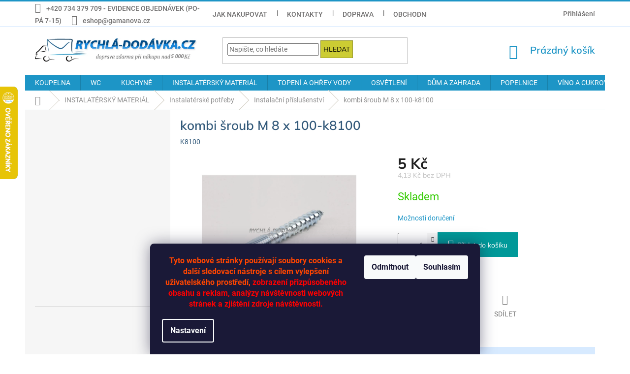

--- FILE ---
content_type: text/html; charset=utf-8
request_url: https://www.rychla-dodavka.cz/kombi-sroub-m-8-x-100-k8100/
body_size: 36385
content:
<!doctype html><html lang="cs" dir="ltr" class="header-background-light external-fonts-loaded"><head><meta charset="utf-8" /><meta name="viewport" content="width=device-width,initial-scale=1" /><title>kombi šroub M 8 x 100-k8100 - Rychlá dodávka</title><link rel="preconnect" href="https://cdn.myshoptet.com" /><link rel="dns-prefetch" href="https://cdn.myshoptet.com" /><link rel="preload" href="https://cdn.myshoptet.com/prj/dist/master/cms/libs/jquery/jquery-1.11.3.min.js" as="script" /><link href="https://cdn.myshoptet.com/prj/dist/master/cms/templates/frontend_templates/shared/css/font-face/roboto.css" rel="stylesheet"><link href="https://cdn.myshoptet.com/prj/dist/master/cms/templates/frontend_templates/shared/css/font-face/mulish.css" rel="stylesheet"><link href="https://cdn.myshoptet.com/prj/dist/master/shop/dist/font-shoptet-11.css.62c94c7785ff2cea73b2.css" rel="stylesheet"><script>
dataLayer = [];
dataLayer.push({'shoptet' : {
    "pageId": 2412,
    "pageType": "productDetail",
    "currency": "CZK",
    "currencyInfo": {
        "decimalSeparator": ",",
        "exchangeRate": 1,
        "priceDecimalPlaces": 2,
        "symbol": "K\u010d",
        "symbolLeft": 0,
        "thousandSeparator": " "
    },
    "language": "cs",
    "projectId": 185948,
    "product": {
        "id": 199120,
        "guid": "bbe42cc3-d386-11e7-a857-0cc47a6caaca",
        "hasVariants": false,
        "codes": [
            {
                "code": "K8100"
            }
        ],
        "code": "K8100",
        "name": "kombi \u0161roub M 8 x 100-k8100",
        "appendix": "",
        "weight": 0,
        "currentCategory": "Instalat\u00e9rsk\u00fd materi\u00e1l | Instalat\u00e9rsk\u00e9 pot\u0159eby | Instala\u010dn\u00ed p\u0159\u00edslu\u0161enstv\u00ed",
        "currentCategoryGuid": "a5624aba-6cce-11e9-a065-0cc47a6c92bc",
        "defaultCategory": "Instalat\u00e9rsk\u00fd materi\u00e1l | Instalat\u00e9rsk\u00e9 pot\u0159eby | Instala\u010dn\u00ed p\u0159\u00edslu\u0161enstv\u00ed",
        "defaultCategoryGuid": "a5624aba-6cce-11e9-a065-0cc47a6c92bc",
        "currency": "CZK",
        "priceWithVat": 5
    },
    "stocks": [
        {
            "id": "ext",
            "title": "Sklad",
            "isDeliveryPoint": 0,
            "visibleOnEshop": 1
        }
    ],
    "cartInfo": {
        "id": null,
        "freeShipping": false,
        "freeShippingFrom": 5000,
        "leftToFreeGift": {
            "formattedPrice": "0 K\u010d",
            "priceLeft": 0
        },
        "freeGift": false,
        "leftToFreeShipping": {
            "priceLeft": 5000,
            "dependOnRegion": 0,
            "formattedPrice": "5 000 K\u010d"
        },
        "discountCoupon": [],
        "getNoBillingShippingPrice": {
            "withoutVat": 0,
            "vat": 0,
            "withVat": 0
        },
        "cartItems": [],
        "taxMode": "ORDINARY"
    },
    "cart": [],
    "customer": {
        "priceRatio": 1,
        "priceListId": 1,
        "groupId": null,
        "registered": false,
        "mainAccount": false
    }
}});
dataLayer.push({'cookie_consent' : {
    "marketing": "denied",
    "analytics": "denied"
}});
document.addEventListener('DOMContentLoaded', function() {
    shoptet.consent.onAccept(function(agreements) {
        if (agreements.length == 0) {
            return;
        }
        dataLayer.push({
            'cookie_consent' : {
                'marketing' : (agreements.includes(shoptet.config.cookiesConsentOptPersonalisation)
                    ? 'granted' : 'denied'),
                'analytics': (agreements.includes(shoptet.config.cookiesConsentOptAnalytics)
                    ? 'granted' : 'denied')
            },
            'event': 'cookie_consent'
        });
    });
});
</script>

<!-- Google Tag Manager -->
<script>(function(w,d,s,l,i){w[l]=w[l]||[];w[l].push({'gtm.start':
new Date().getTime(),event:'gtm.js'});var f=d.getElementsByTagName(s)[0],
j=d.createElement(s),dl=l!='dataLayer'?'&l='+l:'';j.async=true;j.src=
'https://www.googletagmanager.com/gtm.js?id='+i+dl;f.parentNode.insertBefore(j,f);
})(window,document,'script','dataLayer','GTM-PRCBGXW9');</script>
<!-- End Google Tag Manager -->

<meta property="og:type" content="website"><meta property="og:site_name" content="rychla-dodavka.cz"><meta property="og:url" content="https://www.rychla-dodavka.cz/kombi-sroub-m-8-x-100-k8100/"><meta property="og:title" content="kombi šroub M 8 x 100-k8100 - Rychlá dodávka"><meta name="author" content="Rychlá dodávka"><meta name="web_author" content="Shoptet.cz"><meta name="dcterms.rightsHolder" content="www.rychla-dodavka.cz"><meta name="robots" content="index,follow"><meta property="og:image" content="https://cdn.myshoptet.com/usr/www.rychla-dodavka.cz/user/shop/big/199120_kombi-sroub-m-8-x-100-k8100.jpg?65b8c9a1"><meta property="og:description" content="kombi šroub M 8 x 100-k8100. "><meta name="description" content="kombi šroub M 8 x 100-k8100. "><meta name="google-site-verification" content="pBER-TKuWTDfJs14jVpEibyqeT0bME0lUJGOq7Uq70g"><meta property="product:price:amount" content="5"><meta property="product:price:currency" content="CZK"><style>:root {--color-primary: #1D95C6;--color-primary-h: 197;--color-primary-s: 74%;--color-primary-l: 45%;--color-primary-hover: #006666;--color-primary-hover-h: 180;--color-primary-hover-s: 100%;--color-primary-hover-l: 20%;--color-secondary: #009999;--color-secondary-h: 180;--color-secondary-s: 100%;--color-secondary-l: 30%;--color-secondary-hover: #FF9900;--color-secondary-hover-h: 36;--color-secondary-hover-s: 100%;--color-secondary-hover-l: 50%;--color-tertiary: #CCCC33;--color-tertiary-h: 60;--color-tertiary-s: 60%;--color-tertiary-l: 50%;--color-tertiary-hover: #999933;--color-tertiary-hover-h: 60;--color-tertiary-hover-s: 50%;--color-tertiary-hover-l: 40%;--color-header-background: #ffffff;--template-font: "Roboto";--template-headings-font: "Mulish";--header-background-url: url("[data-uri]");--cookies-notice-background: #1A1937;--cookies-notice-color: #F8FAFB;--cookies-notice-button-hover: #f5f5f5;--cookies-notice-link-hover: #27263f;--templates-update-management-preview-mode-content: "Náhled aktualizací šablony je aktivní pro váš prohlížeč."}</style>
    
    <link href="https://cdn.myshoptet.com/prj/dist/master/shop/dist/main-11.less.3b31371137d15b128f1e.css" rel="stylesheet" />
        
    <script>var shoptet = shoptet || {};</script>
    <script src="https://cdn.myshoptet.com/prj/dist/master/shop/dist/main-3g-header.js.05f199e7fd2450312de2.js"></script>
<!-- User include --><!-- api 608(256) html code header -->
<link rel="stylesheet" href="https://cdn.myshoptet.com/usr/api2.dklab.cz/user/documents/_doplnky/bannery/185948/834/185948_834.css" type="text/css" /><style>
        :root {
            --dklab-bannery-b-hp-padding: 15px;
            --dklab-bannery-b-hp-box-padding: 0px;
            --dklab-bannery-b-hp-big-screen: 33.333%;
            --dklab-bannery-b-hp-medium-screen: 33.333%;
            --dklab-bannery-b-hp-small-screen: 33.333%;
            --dklab-bannery-b-hp-tablet-screen: 33.333%;
            --dklab-bannery-b-hp-mobile-screen: 100%;

            --dklab-bannery-i-hp-icon-color: #000000;
            --dklab-bannery-i-hp-color: #000000;
            --dklab-bannery-i-hp-background: #ffffff;            
            
            --dklab-bannery-i-d-icon-color: #000000;
            --dklab-bannery-i-d-color: #000000;
            --dklab-bannery-i-d-background: #ffffff;


            --dklab-bannery-i-hp-w-big-screen: 4;
            --dklab-bannery-i-hp-w-medium-screen: 4;
            --dklab-bannery-i-hp-w-small-screen: 4;
            --dklab-bannery-i-hp-w-tablet-screen: 4;
            --dklab-bannery-i-hp-w-mobile-screen: 2;
            
            --dklab-bannery-i-d-w-big-screen: 4;
            --dklab-bannery-i-d-w-medium-screen: 4;
            --dklab-bannery-i-d-w-small-screen: 4;
            --dklab-bannery-i-d-w-tablet-screen: 4;
            --dklab-bannery-i-d-w-mobile-screen: 2;

        }</style>
<!-- api 2146(1672) html code header -->
<script id='chatway' async='true' src='https://cdn.chatway.app/widget.js?id=YdccW9NoW9xK'></script>
<!-- service 608(256) html code header -->
<link rel="stylesheet" href="https://cdn.myshoptet.com/usr/api.dklab.cz/user/documents/fontawesome/css/all.css?v=1.02" type="text/css" />
<!-- project html code header -->
<meta name="google-site-verification" content="4dxlPwiJOmYEEbd7tuu21TZ1Y8OULrXeZkKa9czwsJg" />

<style>
#order-shipping-methods .payment-info b {text-transform: initial;}
</style>

<style type="text/css">
.flag {font-size: 13px; font-weight: 600; max-width: 180em}/*velikost a tloušťka písma a max šířka pole praporků */
.flag.flag-karta-ccs-1000-kc {background-color: #EC6608; color: #FFFFFF;}/*barva CCS 1000 Kč */
.flag.flag-freeshipping {background-color: #CCCC33; color: #708090;}/*barva doprava zdarma */
.flag.flag-new {background-color: #CE1126; color: #fbf3cf;}/*barva novinka */
.flag.flag-action {background-color: #F74902; color: #F9E814;}/*barva akce */
.flag.flag-tip {background-color: #FC7F3F; color: #ddd484;}/*barva tip */
.flag.flag-custom1 {background-color: #F9A58C; color: #3D332B;}/* barva výprodej */
.flag.flag-custom2 {background-color: #f8a102; color: #ffffff;}/*barva custom2 - Karta CCS */
.flag.flag-custom2 {max-width: 15em;}/*šířka pole custom2 - Karta CCS */
.flag.flag-novaservis-kod--ns3 {max-width: 60em;}/*šířka pole AKCE NOVASERVIS */
.flag.flag-novaservis-kod--ns3 {font-size: 16px; font-weight: 700;}/*velikost písma AKCE NOVASERVIS */
.flag.flag-novaservis-kod--ns3 {background-color: #AF1E2D; color: #F9E814;}/*barevnost AKCE NOVASERVIS */
</style>

<style>
.product-appendix {color: #911D27;}/*barva text pod hlavním nápisem na kartě výrobku */
.btn.btn-default, a.btn.btn-default {color: #000000;}/*barva textu "Informace" v košíku */
.btn, a.btn {padding: 5px 5px;}/*velikost mezer okrajů rámečku "Informace" v košíku */
</style>

<style>
.p-thumbnails a img {border-color: #a9a9a9;}/*barva rámečku obrázků */
.p-thumbnail.highlighted::before, .show360image.highlighted::before, .p-thumbnail:hover::before, .show360image:hover::before {
    background-color: #ff6347;}/*barva zatržení obrázku, který je zobrazen */
.p-thumbnail.highlighted::before, .show360image.highlighted::before, .p-thumbnail:hover::before, .show360image:hover::before {
    height: 6px;}/*tloušťka zatržení obrázku, který je zobrazen */
</style>

<style>
.navigation-in>ul>li.exp>a, .navigation-in>ul>li>a:hover, .navigation-in ul.menu-level-2 a:hover, .menu-helper .menu-level-2 a:hover, .menu-helper > ul > li a b:hover, .menu-helper > ul > li a:hover, .navigation-buttons a[data-target="search"]:hover, .navigation-buttons a[data-target="login"]:hover, .navigation-buttons a[data-target="cart"]:hover, .menu-helper>span:hover {
color: #990033;}/* barva textu menu po najetí */
/*.navigation-in>ul>li.exp>a, .navigation-in>ul>li>a:hover, .navigation-in ul.menu-level-2 a:hover, .menu-helper .menu-level-2 a:hover, .menu-helper > ul > li a b:hover, .menu-helper > ul > li a:hover, .navigation-buttons a[data-target="search"]:hover, .navigation-buttons a[data-target="login"]:hover, .navigation-buttons a[data-target="cart"]:hover, .menu-helper>span:hover {
background-color: #E0FFFF;}barva pozadí menu po najetí - nepoužito */
</style>

<style>
.top-navigation-bar {border-top-color: #1D95C6;}/*barva horní linky horního menu */
.top-navigation-bar {border-top-width: 3px;}/*tloušťka horní linky horního menu */
.top-navigation-bar {border-bottom-color: #D7EAFF;}/*barva dolní linky horního menu */
.top-navigation-bar {border-bottom-width: 1px;}/*tloušťka linky horního menu */
</style>

<style>
.flag-text {font-size: 12px;}/*velikost písma u nápisu "DOPRAVA ZDARMA" */
.flag-text {line-height: 0.9;}/*odsazení řádků u nápisu "DOPRAVA ZDARMA" */
.p-image-wrapper .flags-extra .flag-freeshipping .icon-van {font-size: 62px;}/*velikost ikony auta v nápisu "DOPRAVA ZDARMA" */
</style>

<style>
.flags-extra .flag {width: 78px; height: 78px;}
</style>

<style type="text/css">
.top-navigation-bar a, .top-navigation-bar .dropdown button {font-size: 1.35rem;}/* velikost fontu v horním menu */
.top-navigation-bar a, .top-navigation-bar .dropdown button {font-weight: 500}/* tučnost písma v horním menu */
.top-navigation-bar a, .top-navigation-bar .dropdown button {color: #706F6F;}/* barva písma v horním menu */
</style>

<style type="text/css">
h1 {color: #32597a;}/* barva písma nadpisů h1 */
h1 {font-weight: 600}/* tučnost písma nadpisů h1 */
h3 {color: #32597a;}/* barva písma nadpisů h3 */
h3 {font-weight: 600;}/* tučnost písma nadpisů h3 */
</style>

<style>
.breadcrumbs.navigation-home-icon-wrapper {color: #909090;}/*barva domečku pod menu */
/*.breadcrumbs.navigation-home-icon-wrapper {font-weight: 600;}/*tloušťka písma pod menu */
.breadcrumbs a {color: #909090;}/*barva písma pod menu */
.breadcrumbs a:hover {color: #990033;}/*barva písma pod menu po najetí */
.breadcrumbs {border-color: #1D95C6;}/*barva linky pod menu */
.breadcrumbs {border-bottom-width: 1px;}/*tloušťka linky pod menu */
.breadcrumbs>span>a::before{background-color: #D3CEC4;}/*barva oddělovacích šipek pod menu */
.breadcrumbs>span>a::after {background-color: #D3CEC4;}/*barva oddělovacích šipek pod menu */
</style>

<style>
.price-additional {color: #C0C0C0;}/*barva písma druhé ceny (bez DPH)*/
</style>

<style>
.search-input #F5F5DD/* barva pole vyhledávání */
.form-control {border-color: #999933;}/* barva pole vyhledávání - rámeček */
</style>

<style>
.btn.btn-icon, a.btn.btn-icon {font-weight: 600;}/* košík tučnost písma */
.header-top .btn.cart-count {font-size: 20px;}/* košík velikost písma */
</style>

<style>
.shp-tabs-holder {background-color: #D7EAFF;}/*linka u výrobků - Popis-Podobné */
</style>

<style>
.sidebar-inner {background-color: #f6f6f6;}/* barva pozadí vlevo */
</style>

<style>
.btn.btn-cart::before, a.btn.btn-cart::before, .btn.add-to-cart-button::before, a.btn.add-to-cart-button::before {content: '\e921';}
/* změna šipky na ikonu vozíku */
</style>

<style>
/*.icon-van::before {content: '\e91f';}
/* změna šipky na ikonu vozíku */
</style>

<style>
.homepage-box.welcome-wrapper {display: none;}/*dolní pole - nezobrazování */
.footer-rows .site-name a img {max-height: 1000px;}/*dolní logo - max šířka */
.footer-rows .site-name a img {max-width: 222px;}/*dolní logo - max výška */
#header .site-name a img {max-height: 1000px;}/*horní logo - max šířka */
#header .site-name a img {max-width: 330px;}/*horní logo - max výška */
</style>

<style>
.p-detail-inner-header .p-code {display: flex;}/*pozice kódu výrobku */
.p-detail-info {color: #1D95C6;}/*barva slova "Značka: " */
/*.p-detail-info>div {background-color: #f2f2f2;}/*barva pozadí "Značka: " */
.p-detail-info a {color: #1D95C6;}/*barva pojmenování značky */
.products-block .p-code {background-color: transparent;} /*barva pozadí kódu výrobku na přehledu výrobků */
.p-code {color: #32597a;} /*barva písma kódu na přehledu výrobků */
</style>

<!-- /User include --><link rel="shortcut icon" href="/favicon.ico" type="image/x-icon" /><link rel="canonical" href="https://www.rychla-dodavka.cz/kombi-sroub-m-8-x-100-k8100/" />    <script>
        var _hwq = _hwq || [];
        _hwq.push(['setKey', '9E7A15020E2691707682700996637852']);
        _hwq.push(['setTopPos', '111']);
        _hwq.push(['showWidget', '21']);
        (function() {
            var ho = document.createElement('script');
            ho.src = 'https://cz.im9.cz/direct/i/gjs.php?n=wdgt&sak=9E7A15020E2691707682700996637852';
            var s = document.getElementsByTagName('script')[0]; s.parentNode.insertBefore(ho, s);
        })();
    </script>
<script>!function(){var t={9196:function(){!function(){var t=/\[object (Boolean|Number|String|Function|Array|Date|RegExp)\]/;function r(r){return null==r?String(r):(r=t.exec(Object.prototype.toString.call(Object(r))))?r[1].toLowerCase():"object"}function n(t,r){return Object.prototype.hasOwnProperty.call(Object(t),r)}function e(t){if(!t||"object"!=r(t)||t.nodeType||t==t.window)return!1;try{if(t.constructor&&!n(t,"constructor")&&!n(t.constructor.prototype,"isPrototypeOf"))return!1}catch(t){return!1}for(var e in t);return void 0===e||n(t,e)}function o(t,r,n){this.b=t,this.f=r||function(){},this.d=!1,this.a={},this.c=[],this.e=function(t){return{set:function(r,n){u(c(r,n),t.a)},get:function(r){return t.get(r)}}}(this),i(this,t,!n);var e=t.push,o=this;t.push=function(){var r=[].slice.call(arguments,0),n=e.apply(t,r);return i(o,r),n}}function i(t,n,o){for(t.c.push.apply(t.c,n);!1===t.d&&0<t.c.length;){if("array"==r(n=t.c.shift()))t:{var i=n,a=t.a;if("string"==r(i[0])){for(var f=i[0].split("."),s=f.pop(),p=(i=i.slice(1),0);p<f.length;p++){if(void 0===a[f[p]])break t;a=a[f[p]]}try{a[s].apply(a,i)}catch(t){}}}else if("function"==typeof n)try{n.call(t.e)}catch(t){}else{if(!e(n))continue;for(var l in n)u(c(l,n[l]),t.a)}o||(t.d=!0,t.f(t.a,n),t.d=!1)}}function c(t,r){for(var n={},e=n,o=t.split("."),i=0;i<o.length-1;i++)e=e[o[i]]={};return e[o[o.length-1]]=r,n}function u(t,o){for(var i in t)if(n(t,i)){var c=t[i];"array"==r(c)?("array"==r(o[i])||(o[i]=[]),u(c,o[i])):e(c)?(e(o[i])||(o[i]={}),u(c,o[i])):o[i]=c}}window.DataLayerHelper=o,o.prototype.get=function(t){var r=this.a;t=t.split(".");for(var n=0;n<t.length;n++){if(void 0===r[t[n]])return;r=r[t[n]]}return r},o.prototype.flatten=function(){this.b.splice(0,this.b.length),this.b[0]={},u(this.a,this.b[0])}}()}},r={};function n(e){var o=r[e];if(void 0!==o)return o.exports;var i=r[e]={exports:{}};return t[e](i,i.exports,n),i.exports}n.n=function(t){var r=t&&t.__esModule?function(){return t.default}:function(){return t};return n.d(r,{a:r}),r},n.d=function(t,r){for(var e in r)n.o(r,e)&&!n.o(t,e)&&Object.defineProperty(t,e,{enumerable:!0,get:r[e]})},n.o=function(t,r){return Object.prototype.hasOwnProperty.call(t,r)},function(){"use strict";n(9196)}()}();</script><script>
    (function(t, r, a, c, k, i, n, g) { t['ROIDataObject'] = k;
    t[k]=t[k]||function(){ (t[k].q=t[k].q||[]).push(arguments) },t[k].c=i;n=r.createElement(a),
    g=r.getElementsByTagName(a)[0];n.async=1;n.src=c;g.parentNode.insertBefore(n,g)
    })(window, document, 'script', '//www.heureka.cz/ocm/sdk.js?source=shoptet&version=2&page=product_detail', 'heureka', 'cz');

    heureka('set_user_consent', 0);
</script>
</head><body class="desktop id-2412 in-instalacni-prislusenstvi template-11 type-product type-detail multiple-columns-body columns-3 ums_forms_redesign--off ums_a11y_category_page--on ums_discussion_rating_forms--off ums_flags_display_unification--on ums_a11y_login--off mobile-header-version-0"><noscript>
    <style>
        #header {
            padding-top: 0;
            position: relative !important;
            top: 0;
        }
        .header-navigation {
            position: relative !important;
        }
        .overall-wrapper {
            margin: 0 !important;
        }
        body:not(.ready) {
            visibility: visible !important;
        }
    </style>
    <div class="no-javascript">
        <div class="no-javascript__title">Musíte změnit nastavení vašeho prohlížeče</div>
        <div class="no-javascript__text">Podívejte se na: <a href="https://www.google.com/support/bin/answer.py?answer=23852">Jak povolit JavaScript ve vašem prohlížeči</a>.</div>
        <div class="no-javascript__text">Pokud používáte software na blokování reklam, může být nutné povolit JavaScript z této stránky.</div>
        <div class="no-javascript__text">Děkujeme.</div>
    </div>
</noscript>

        <div id="fb-root"></div>
        <script>
            window.fbAsyncInit = function() {
                FB.init({
//                    appId            : 'your-app-id',
                    autoLogAppEvents : true,
                    xfbml            : true,
                    version          : 'v19.0'
                });
            };
        </script>
        <script async defer crossorigin="anonymous" src="https://connect.facebook.net/cs_CZ/sdk.js"></script>
<!-- Google Tag Manager (noscript) -->
<noscript><iframe src="https://www.googletagmanager.com/ns.html?id=GTM-PRCBGXW9"
height="0" width="0" style="display:none;visibility:hidden"></iframe></noscript>
<!-- End Google Tag Manager (noscript) -->

    <div class="siteCookies siteCookies--bottom siteCookies--dark js-siteCookies" role="dialog" data-testid="cookiesPopup" data-nosnippet>
        <div class="siteCookies__form">
            <div class="siteCookies__content">
                <div class="siteCookies__text">
                    <p style="text-align: center;"><span style="color: orangered; font-family: Roboto, sans-serif; font-size: 12pt;"><strong>Tyto webové stránky používají soubory cookies a další sledovací nástroje s cílem vylepšení uživatelského prostředí, </strong></span><span style="color: red; font-family: Roboto, sans-serif; font-size: 12pt;"><strong>zobrazení přizpůsobeného obsahu a reklam, analýzy návštěvnosti webových stránek a zjištění zdroje návštěvnosti.</strong></span></p>
                </div>
                <p class="siteCookies__links">
                    <button class="siteCookies__link js-cookies-settings" aria-label="Nastavení cookies" data-testid="cookiesSettings">Nastavení</button>
                </p>
            </div>
            <div class="siteCookies__buttonWrap">
                                    <button class="siteCookies__button js-cookiesConsentSubmit" value="reject" aria-label="Odmítnout cookies" data-testid="buttonCookiesReject">Odmítnout</button>
                                <button class="siteCookies__button js-cookiesConsentSubmit" value="all" aria-label="Přijmout cookies" data-testid="buttonCookiesAccept">Souhlasím</button>
            </div>
        </div>
        <script>
            document.addEventListener("DOMContentLoaded", () => {
                const siteCookies = document.querySelector('.js-siteCookies');
                document.addEventListener("scroll", shoptet.common.throttle(() => {
                    const st = document.documentElement.scrollTop;
                    if (st > 1) {
                        siteCookies.classList.add('siteCookies--scrolled');
                    } else {
                        siteCookies.classList.remove('siteCookies--scrolled');
                    }
                }, 100));
            });
        </script>
    </div>
<a href="#content" class="skip-link sr-only">Přejít na obsah</a><div class="overall-wrapper"><div class="user-action"><div class="container"><div class="user-action-in"><div class="user-action-login popup-widget login-widget"><div class="popup-widget-inner"><h2 id="loginHeading">Přihlášení k vašemu účtu</h2><div id="customerLogin"><form action="/action/Customer/Login/" method="post" id="formLoginIncluded" class="csrf-enabled formLogin" data-testid="formLogin"><input type="hidden" name="referer" value="" /><div class="form-group"><div class="input-wrapper email js-validated-element-wrapper no-label"><input type="email" name="email" class="form-control" autofocus placeholder="E-mailová adresa (např. jan@novak.cz)" data-testid="inputEmail" autocomplete="email" required /></div></div><div class="form-group"><div class="input-wrapper password js-validated-element-wrapper no-label"><input type="password" name="password" class="form-control" placeholder="Heslo" data-testid="inputPassword" autocomplete="current-password" required /><span class="no-display">Nemůžete vyplnit toto pole</span><input type="text" name="surname" value="" class="no-display" /></div></div><div class="form-group"><div class="login-wrapper"><button type="submit" class="btn btn-secondary btn-text btn-login" data-testid="buttonSubmit">Přihlásit se</button><div class="password-helper"><a href="/registrace/" data-testid="signup" rel="nofollow">Nová registrace</a><a href="/klient/zapomenute-heslo/" rel="nofollow">Zapomenuté heslo</a></div></div></div></form>
</div></div></div>
    <div id="cart-widget" class="user-action-cart popup-widget cart-widget loader-wrapper" data-testid="popupCartWidget" role="dialog" aria-hidden="true"><div class="popup-widget-inner cart-widget-inner place-cart-here"><div class="loader-overlay"><div class="loader"></div></div></div><div class="cart-widget-button"><a href="/kosik/" class="btn btn-conversion" id="continue-order-button" rel="nofollow" data-testid="buttonNextStep">Pokračovat do košíku</a></div></div></div>
</div></div><div class="top-navigation-bar" data-testid="topNavigationBar">

    <div class="container">

        <div class="top-navigation-contacts">
            <strong>Zákaznická podpora:</strong><a class="project-phone project-phone-info" role="text" aria-label="Telefon: +420 734 379 709 - EVIDENCE OBJEDNÁVEK (PO-PÁ 7-15)"><span aria-hidden="true">+420 734 379 709 - EVIDENCE OBJEDNÁVEK (PO-PÁ 7-15)</span></a><a href="mailto:eshop@gamanova.cz" class="project-email" data-testid="contactboxEmail"><span>eshop@gamanova.cz</span></a>        </div>

                            <div class="top-navigation-menu">
                <div class="top-navigation-menu-trigger"></div>
                <ul class="top-navigation-bar-menu">
                                            <li class="top-navigation-menu-item-27">
                            <a href="/jak-nakupovat/">Jak nakupovat</a>
                        </li>
                                            <li class="top-navigation-menu-item-29">
                            <a href="/kontakty/">Kontakty</a>
                        </li>
                                            <li class="top-navigation-menu-item-5007">
                            <a href="/doprava/">Doprava</a>
                        </li>
                                            <li class="top-navigation-menu-item-39">
                            <a href="/obchodni-podminky/">Obchodní podmínky</a>
                        </li>
                                            <li class="top-navigation-menu-item-7684">
                            <a href="/zasady-zpracovani-osobnich-udaju/">Zásady zpracování osobních údajů</a>
                        </li>
                                            <li class="top-navigation-menu-item-12275">
                            <a href="/odstoupeni-od-smlouvy-formular/">Odstoupení od smlouvy - formulář</a>
                        </li>
                                            <li class="top-navigation-menu-item-32318">
                            <a href="/reklamace-formular/">Reklamace - formulář</a>
                        </li>
                                            <li class="top-navigation-menu-item-32393">
                            <a href="/poptavka-zbozi-formular/">Poptávka zboží - formulář</a>
                        </li>
                                    </ul>
                <ul class="top-navigation-bar-menu-helper"></ul>
            </div>
        
        <div class="top-navigation-tools top-navigation-tools--language">
            <div class="responsive-tools">
                <a href="#" class="toggle-window" data-target="search" aria-label="Hledat" data-testid="linkSearchIcon"></a>
                                                            <a href="#" class="toggle-window" data-target="login"></a>
                                                    <a href="#" class="toggle-window" data-target="navigation" aria-label="Menu" data-testid="hamburgerMenu"></a>
            </div>
                        <a href="/login/?backTo=%2Fkombi-sroub-m-8-x-100-k8100%2F" class="top-nav-button top-nav-button-login primary login toggle-window" data-target="login" data-testid="signin" rel="nofollow"><span>Přihlášení</span></a>        </div>

    </div>

</div>
<header id="header"><div class="container navigation-wrapper">
    <div class="header-top">
        <div class="site-name-wrapper">
            <div class="site-name"><a href="/" data-testid="linkWebsiteLogo"><img src="https://cdn.myshoptet.com/usr/www.rychla-dodavka.cz/user/logos/5_000_(2).png" alt="Rychlá dodávka" fetchpriority="low" /></a></div>        </div>
        <div class="search" itemscope itemtype="https://schema.org/WebSite">
            <meta itemprop="headline" content="Instalační příslušenství"/><meta itemprop="url" content="https://www.rychla-dodavka.cz"/><meta itemprop="text" content="kombi šroub M 8 x 100-k8100. "/>            <form action="/action/ProductSearch/prepareString/" method="post"
    id="formSearchForm" class="search-form compact-form js-search-main"
    itemprop="potentialAction" itemscope itemtype="https://schema.org/SearchAction" data-testid="searchForm">
    <fieldset>
        <meta itemprop="target"
            content="https://www.rychla-dodavka.cz/vyhledavani/?string={string}"/>
        <input type="hidden" name="language" value="cs"/>
        
            
<input
    type="search"
    name="string"
        class="query-input form-control search-input js-search-input"
    placeholder="Napište, co hledáte"
    autocomplete="off"
    required
    itemprop="query-input"
    aria-label="Vyhledávání"
    data-testid="searchInput"
>
            <button type="submit" class="btn btn-default" data-testid="searchBtn">Hledat</button>
        
    </fieldset>
</form>
        </div>
        <div class="navigation-buttons">
                
    <a href="/kosik/" class="btn btn-icon toggle-window cart-count" data-target="cart" data-hover="true" data-redirect="true" data-testid="headerCart" rel="nofollow" aria-haspopup="dialog" aria-expanded="false" aria-controls="cart-widget">
        
                <span class="sr-only">Nákupní košík</span>
        
            <span class="cart-price visible-lg-inline-block" data-testid="headerCartPrice">
                                    Prázdný košík                            </span>
        
    
            </a>
        </div>
    </div>
    <nav id="navigation" aria-label="Hlavní menu" data-collapsible="true"><div class="navigation-in menu"><ul class="menu-level-1" role="menubar" data-testid="headerMenuItems"><li class="menu-item-4344 ext" role="none"><a href="/koupelna/" data-testid="headerMenuItem" role="menuitem" aria-haspopup="true" aria-expanded="false"><b>KOUPELNA</b><span class="submenu-arrow"></span></a><ul class="menu-level-2" aria-label="KOUPELNA" tabindex="-1" role="menu"><li class="menu-item-1788 has-third-level" role="none"><a href="/umyvadla/" class="menu-image" data-testid="headerMenuItem" tabindex="-1" aria-hidden="true"><img src="data:image/svg+xml,%3Csvg%20width%3D%22140%22%20height%3D%22100%22%20xmlns%3D%22http%3A%2F%2Fwww.w3.org%2F2000%2Fsvg%22%3E%3C%2Fsvg%3E" alt="" aria-hidden="true" width="140" height="100"  data-src="https://cdn.myshoptet.com/usr/www.rychla-dodavka.cz/user/categories/thumb/umyvadlo.jpg" fetchpriority="low" /></a><div><a href="/umyvadla/" data-testid="headerMenuItem" role="menuitem"><span>Umyvadla</span></a>
                                                    <ul class="menu-level-3" role="menu">
                                                                    <li class="menu-item-4371" role="none">
                                        <a href="/umyvadla-dle-typu/" data-testid="headerMenuItem" role="menuitem">
                                            Umyvadla dle typu</a>,                                    </li>
                                                                    <li class="menu-item-4383" role="none">
                                        <a href="/umyvadlove-baterie/" data-testid="headerMenuItem" role="menuitem">
                                            Umyvadlové baterie</a>,                                    </li>
                                                                    <li class="menu-item-6207" role="none">
                                        <a href="/sifony-umyvadlove/" data-testid="headerMenuItem" role="menuitem">
                                            Sifony umyvadlové</a>,                                    </li>
                                                                    <li class="menu-item-31605" role="none">
                                        <a href="/montazni-ramy-pro-umyvadla/" data-testid="headerMenuItem" role="menuitem">
                                            Montážní rámy pro umyvadla</a>,                                    </li>
                                                                    <li class="menu-item-4932" role="none">
                                        <a href="/prislusenstvi-k-umyvadlum/" data-testid="headerMenuItem" role="menuitem">
                                            Příslušenství k umyvadlům</a>                                    </li>
                                                            </ul>
                        </div></li><li class="menu-item-4365 has-third-level" role="none"><a href="/sprchove-kouty-a-sprchy/" class="menu-image" data-testid="headerMenuItem" tabindex="-1" aria-hidden="true"><img src="data:image/svg+xml,%3Csvg%20width%3D%22140%22%20height%3D%22100%22%20xmlns%3D%22http%3A%2F%2Fwww.w3.org%2F2000%2Fsvg%22%3E%3C%2Fsvg%3E" alt="" aria-hidden="true" width="140" height="100"  data-src="https://cdn.myshoptet.com/usr/www.rychla-dodavka.cz/user/categories/thumb/sprchov___box.jpg" fetchpriority="low" /></a><div><a href="/sprchove-kouty-a-sprchy/" data-testid="headerMenuItem" role="menuitem"><span>Sprchové kouty a sprchy</span></a>
                                                    <ul class="menu-level-3" role="menu">
                                                                    <li class="menu-item-5043" role="none">
                                        <a href="/sprchove-kouty/" data-testid="headerMenuItem" role="menuitem">
                                            Sprchové kouty</a>,                                    </li>
                                                                    <li class="menu-item-5037" role="none">
                                        <a href="/sprchove-baterie-3/" data-testid="headerMenuItem" role="menuitem">
                                            Sprchové baterie</a>,                                    </li>
                                                                    <li class="menu-item-1881" role="none">
                                        <a href="/sprchove-panely/" data-testid="headerMenuItem" role="menuitem">
                                            Sprchové panely</a>,                                    </li>
                                                                    <li class="menu-item-4392" role="none">
                                        <a href="/sprchova-sedatka/" data-testid="headerMenuItem" role="menuitem">
                                            Sprchová sedátka</a>,                                    </li>
                                                                    <li class="menu-item-2469" role="none">
                                        <a href="/prislusenstvi-do-sprch/" data-testid="headerMenuItem" role="menuitem">
                                            Příslušenství do sprch</a>,                                    </li>
                                                                    <li class="menu-item-2641" role="none">
                                        <a href="/nd-ke-sprcham/" data-testid="headerMenuItem" role="menuitem">
                                            Náhradní díly ke sprchám</a>                                    </li>
                                                            </ul>
                        </div></li><li class="menu-item-4848 has-third-level" role="none"><a href="/vanicky/" class="menu-image" data-testid="headerMenuItem" tabindex="-1" aria-hidden="true"><img src="data:image/svg+xml,%3Csvg%20width%3D%22140%22%20height%3D%22100%22%20xmlns%3D%22http%3A%2F%2Fwww.w3.org%2F2000%2Fsvg%22%3E%3C%2Fsvg%3E" alt="" aria-hidden="true" width="140" height="100"  data-src="https://cdn.myshoptet.com/usr/www.rychla-dodavka.cz/user/categories/thumb/vanicka.jpg" fetchpriority="low" /></a><div><a href="/vanicky/" data-testid="headerMenuItem" role="menuitem"><span>Vaničky a podlahové žlaby</span></a>
                                                    <ul class="menu-level-3" role="menu">
                                                                    <li class="menu-item-2728" role="none">
                                        <a href="/ctvrtkruhove-vanicky/" data-testid="headerMenuItem" role="menuitem">
                                            Čtvrtkruhové vaničky</a>,                                    </li>
                                                                    <li class="menu-item-3451" role="none">
                                        <a href="/ctvercove-vanicky/" data-testid="headerMenuItem" role="menuitem">
                                            Čtvercové vaničky</a>,                                    </li>
                                                                    <li class="menu-item-3013" role="none">
                                        <a href="/obdelnikove-vanicky/" data-testid="headerMenuItem" role="menuitem">
                                            Obdélníkové vaničky</a>,                                    </li>
                                                                    <li class="menu-item-3016" role="none">
                                        <a href="/hluboke-vanicky/" data-testid="headerMenuItem" role="menuitem">
                                            Hluboké a ostatní vaničky</a>,                                    </li>
                                                                    <li class="menu-item-4851" role="none">
                                        <a href="/vanickove-sifony/" data-testid="headerMenuItem" role="menuitem">
                                            Vaničkové sifony</a>,                                    </li>
                                                                    <li class="menu-item-4893" role="none">
                                        <a href="/kryci-panely-k-vanickam/" data-testid="headerMenuItem" role="menuitem">
                                            Krycí panely k vaničkám</a>,                                    </li>
                                                                    <li class="menu-item-5205" role="none">
                                        <a href="/nozicky-k-vanickam/" data-testid="headerMenuItem" role="menuitem">
                                            Nožičky k vaničkám</a>,                                    </li>
                                                                    <li class="menu-item-12884" role="none">
                                        <a href="/podlahove-zlaby-a-rosty/" data-testid="headerMenuItem" role="menuitem">
                                            Podlahové žlaby a rošty</a>                                    </li>
                                                            </ul>
                        </div></li><li class="menu-item-3828 has-third-level" role="none"><a href="/vany-2/" class="menu-image" data-testid="headerMenuItem" tabindex="-1" aria-hidden="true"><img src="data:image/svg+xml,%3Csvg%20width%3D%22140%22%20height%3D%22100%22%20xmlns%3D%22http%3A%2F%2Fwww.w3.org%2F2000%2Fsvg%22%3E%3C%2Fsvg%3E" alt="" aria-hidden="true" width="140" height="100"  data-src="https://cdn.myshoptet.com/usr/www.rychla-dodavka.cz/user/categories/thumb/vana.jpg" fetchpriority="low" /></a><div><a href="/vany-2/" data-testid="headerMenuItem" role="menuitem"><span>Vany a příslušenství k vanám</span></a>
                                                    <ul class="menu-level-3" role="menu">
                                                                    <li class="menu-item-1707" role="none">
                                        <a href="/vany/" data-testid="headerMenuItem" role="menuitem">
                                            Vany</a>,                                    </li>
                                                                    <li class="menu-item-4605" role="none">
                                        <a href="/panely-k-vanam/" data-testid="headerMenuItem" role="menuitem">
                                            Panely k vanám</a>,                                    </li>
                                                                    <li class="menu-item-2256" role="none">
                                        <a href="/madla-a-podhlavniky-k-vanam/" data-testid="headerMenuItem" role="menuitem">
                                            Madla a podhlavníky k vaně</a>,                                    </li>
                                                                    <li class="menu-item-4761" role="none">
                                        <a href="/vanove-zasteny/" data-testid="headerMenuItem" role="menuitem">
                                            Vanové zástěny</a>,                                    </li>
                                                                    <li class="menu-item-1629" role="none">
                                        <a href="/vanove-baterie/" data-testid="headerMenuItem" role="menuitem">
                                            Vanové baterie</a>,                                    </li>
                                                                    <li class="menu-item-6210" role="none">
                                        <a href="/sifony-vanove/" data-testid="headerMenuItem" role="menuitem">
                                            Sifony vanové</a>,                                    </li>
                                                                    <li class="menu-item-12851" role="none">
                                        <a href="/vanova-a-revizni-dvirka/" data-testid="headerMenuItem" role="menuitem">
                                            Vanová a revizní dvířka</a>,                                    </li>
                                                                    <li class="menu-item-2638" role="none">
                                        <a href="/vnitrni-osvetleni-van/" data-testid="headerMenuItem" role="menuitem">
                                            Vnitřní osvětlení van</a>,                                    </li>
                                                                    <li class="menu-item-32163" role="none">
                                        <a href="/ostatni-prislusenstvi-k-vanam-2/" data-testid="headerMenuItem" role="menuitem">
                                            Ostatní příslušenství k vanám</a>                                    </li>
                                                            </ul>
                        </div></li><li class="menu-item-31614" role="none"><a href="/vylevky-2/" class="menu-image" data-testid="headerMenuItem" tabindex="-1" aria-hidden="true"><img src="data:image/svg+xml,%3Csvg%20width%3D%22140%22%20height%3D%22100%22%20xmlns%3D%22http%3A%2F%2Fwww.w3.org%2F2000%2Fsvg%22%3E%3C%2Fsvg%3E" alt="" aria-hidden="true" width="140" height="100"  data-src="https://cdn.myshoptet.com/usr/www.rychla-dodavka.cz/user/categories/thumb/pi5055.jpg" fetchpriority="low" /></a><div><a href="/vylevky-2/" data-testid="headerMenuItem" role="menuitem"><span>Výlevky</span></a>
                        </div></li><li class="menu-item-2442 has-third-level" role="none"><a href="/koupelnovy-nabytek-a-zrcadla/" class="menu-image" data-testid="headerMenuItem" tabindex="-1" aria-hidden="true"><img src="data:image/svg+xml,%3Csvg%20width%3D%22140%22%20height%3D%22100%22%20xmlns%3D%22http%3A%2F%2Fwww.w3.org%2F2000%2Fsvg%22%3E%3C%2Fsvg%3E" alt="" aria-hidden="true" width="140" height="100"  data-src="https://cdn.myshoptet.com/usr/www.rychla-dodavka.cz/user/categories/thumb/sk______ka_pod_umyvadlo.jpg" fetchpriority="low" /></a><div><a href="/koupelnovy-nabytek-a-zrcadla/" data-testid="headerMenuItem" role="menuitem"><span>Koupelnový nábytek a zrcadla</span></a>
                                                    <ul class="menu-level-3" role="menu">
                                                                    <li class="menu-item-4650" role="none">
                                        <a href="/galerky-2/" data-testid="headerMenuItem" role="menuitem">
                                            Galerky</a>,                                    </li>
                                                                    <li class="menu-item-2514" role="none">
                                        <a href="/skrine--skrinky-a-regaly/" data-testid="headerMenuItem" role="menuitem">
                                            Skříně, skříňky a regály</a>,                                    </li>
                                                                    <li class="menu-item-4692" role="none">
                                        <a href="/umyvadlove-desky-2/" data-testid="headerMenuItem" role="menuitem">
                                            Umyvadlové desky</a>,                                    </li>
                                                                    <li class="menu-item-2986" role="none">
                                        <a href="/sedatka-a-stolicky-2/" data-testid="headerMenuItem" role="menuitem">
                                            Sedátka a stoličky</a>,                                    </li>
                                                                    <li class="menu-item-4902" role="none">
                                        <a href="/organizery/" data-testid="headerMenuItem" role="menuitem">
                                            Organizéry</a>,                                    </li>
                                                                    <li class="menu-item-1794" role="none">
                                        <a href="/doplnky-ke-koupelnovemu-nabytku/" data-testid="headerMenuItem" role="menuitem">
                                            Doplňky ke koupelnovému nábytku</a>                                    </li>
                                                            </ul>
                        </div></li><li class="menu-item-2445 has-third-level" role="none"><a href="/doplnky-do-koupelny/" class="menu-image" data-testid="headerMenuItem" tabindex="-1" aria-hidden="true"><img src="data:image/svg+xml,%3Csvg%20width%3D%22140%22%20height%3D%22100%22%20xmlns%3D%22http%3A%2F%2Fwww.w3.org%2F2000%2Fsvg%22%3E%3C%2Fsvg%3E" alt="" aria-hidden="true" width="140" height="100"  data-src="https://cdn.myshoptet.com/usr/www.rychla-dodavka.cz/user/categories/thumb/d__vkova___m__dla-3.jpg" fetchpriority="low" /></a><div><a href="/doplnky-do-koupelny/" data-testid="headerMenuItem" role="menuitem"><span>Doplňky do koupelny</span></a>
                                                    <ul class="menu-level-3" role="menu">
                                                                    <li class="menu-item-33426" role="none">
                                        <a href="/koupelnove-dopnky/" data-testid="headerMenuItem" role="menuitem">
                                            Koupelnové dopňky</a>,                                    </li>
                                                                    <li class="menu-item-3981" role="none">
                                        <a href="/koupelnove-doplnky/" data-testid="headerMenuItem" role="menuitem">
                                            Koupelnové doplňky</a>,                                    </li>
                                                                    <li class="menu-item-3987" role="none">
                                        <a href="/koupelnove-predlozky/" data-testid="headerMenuItem" role="menuitem">
                                            Koupelnové předložky</a>,                                    </li>
                                                                    <li class="menu-item-4005" role="none">
                                        <a href="/koupelnove-ventilatory/" data-testid="headerMenuItem" role="menuitem">
                                            Koupelnové ventilátory</a>,                                    </li>
                                                                    <li class="menu-item-13139" role="none">
                                        <a href="/infrazarice--topidla-a-elektricke-susaky/" data-testid="headerMenuItem" role="menuitem">
                                            Infrazářiče, topidla a elektrické sušáky</a>,                                    </li>
                                                                    <li class="menu-item-6222" role="none">
                                        <a href="/nahradni-dily-ke-koupelnovym-doplnkum/" data-testid="headerMenuItem" role="menuitem">
                                            Náhradní díly ke koupelnovým doplňkům</a>                                    </li>
                                                            </ul>
                        </div></li><li class="menu-item-31872 has-third-level" role="none"><a href="/tepla-dlazba-2/" class="menu-image" data-testid="headerMenuItem" tabindex="-1" aria-hidden="true"><img src="data:image/svg+xml,%3Csvg%20width%3D%22140%22%20height%3D%22100%22%20xmlns%3D%22http%3A%2F%2Fwww.w3.org%2F2000%2Fsvg%22%3E%3C%2Fsvg%3E" alt="" aria-hidden="true" width="140" height="100"  data-src="https://cdn.myshoptet.com/usr/www.rychla-dodavka.cz/user/categories/thumb/398285.jpg" fetchpriority="low" /></a><div><a href="/tepla-dlazba-2/" data-testid="headerMenuItem" role="menuitem"><span>Teplá dlažba</span></a>
                                                    <ul class="menu-level-3" role="menu">
                                                                    <li class="menu-item-31875" role="none">
                                        <a href="/otopne-kabely-2/" data-testid="headerMenuItem" role="menuitem">
                                            Otopné kabely</a>,                                    </li>
                                                                    <li class="menu-item-31878" role="none">
                                        <a href="/otopne-rohoze-2/" data-testid="headerMenuItem" role="menuitem">
                                            Otopné rohože</a>,                                    </li>
                                                                    <li class="menu-item-31881" role="none">
                                        <a href="/prislusenstvi-k-teple-dlazbe-2/" data-testid="headerMenuItem" role="menuitem">
                                            Příslušenství k teplé dlažbě</a>                                    </li>
                                                            </ul>
                        </div></li><li class="menu-item-5031 has-third-level" role="none"><a href="/otopna-telesa/" class="menu-image" data-testid="headerMenuItem" tabindex="-1" aria-hidden="true"><img src="data:image/svg+xml,%3Csvg%20width%3D%22140%22%20height%3D%22100%22%20xmlns%3D%22http%3A%2F%2Fwww.w3.org%2F2000%2Fsvg%22%3E%3C%2Fsvg%3E" alt="" aria-hidden="true" width="140" height="100"  data-src="https://cdn.myshoptet.com/usr/www.rychla-dodavka.cz/user/categories/thumb/otopn___t__lesa.jpg" fetchpriority="low" /></a><div><a href="/otopna-telesa/" data-testid="headerMenuItem" role="menuitem"><span>Otopná tělesa</span></a>
                                                    <ul class="menu-level-3" role="menu">
                                                                    <li class="menu-item-11405" role="none">
                                        <a href="/otopna-telesa-2/" data-testid="headerMenuItem" role="menuitem">
                                            Otopná tělesa</a>,                                    </li>
                                                                    <li class="menu-item-11408" role="none">
                                        <a href="/prislusenstvi-k-otopnym-telesum-2/" data-testid="headerMenuItem" role="menuitem">
                                            Příslušenství k otopným tělesům</a>,                                    </li>
                                                                    <li class="menu-item-11411" role="none">
                                        <a href="/elektricke-topne-tyce/" data-testid="headerMenuItem" role="menuitem">
                                            Elektrické topné tyče</a>,                                    </li>
                                                                    <li class="menu-item-32504" role="none">
                                        <a href="/elektricke-susaky-rucniku-2/" data-testid="headerMenuItem" role="menuitem">
                                            Elektrické sušáky ručníků</a>                                    </li>
                                                            </ul>
                        </div></li><li class="menu-item-4377" role="none"><a href="/udrzba-a-cisteni/" class="menu-image" data-testid="headerMenuItem" tabindex="-1" aria-hidden="true"><img src="data:image/svg+xml,%3Csvg%20width%3D%22140%22%20height%3D%22100%22%20xmlns%3D%22http%3A%2F%2Fwww.w3.org%2F2000%2Fsvg%22%3E%3C%2Fsvg%3E" alt="" aria-hidden="true" width="140" height="100"  data-src="https://cdn.myshoptet.com/usr/www.rychla-dodavka.cz/user/categories/thumb/st__rka_do_sprchy.jpg" fetchpriority="low" /></a><div><a href="/udrzba-a-cisteni/" data-testid="headerMenuItem" role="menuitem"><span>Údržba a čistění</span></a>
                        </div></li><li class="menu-item-12890 has-third-level" role="none"><a href="/realizace-koupelny/" class="menu-image" data-testid="headerMenuItem" tabindex="-1" aria-hidden="true"><img src="data:image/svg+xml,%3Csvg%20width%3D%22140%22%20height%3D%22100%22%20xmlns%3D%22http%3A%2F%2Fwww.w3.org%2F2000%2Fsvg%22%3E%3C%2Fsvg%3E" alt="" aria-hidden="true" width="140" height="100"  data-src="https://cdn.myshoptet.com/usr/www.rychla-dodavka.cz/user/categories/thumb/358670_alcaplast-designova-mrizka-102--102-mm-bronz-antic-mpv001-antic-1.png" fetchpriority="low" /></a><div><a href="/realizace-koupelny/" data-testid="headerMenuItem" role="menuitem"><span>Realizace koupelny</span></a>
                                                    <ul class="menu-level-3" role="menu">
                                                                    <li class="menu-item-12518" role="none">
                                        <a href="/nerezove-listy-pro-spadovanou-podlahu/" data-testid="headerMenuItem" role="menuitem">
                                            Nerezové lišty pro spádovanou podlahu</a>,                                    </li>
                                                                    <li class="menu-item-12809" role="none">
                                        <a href="/privzdusnovaci-hlavice/" data-testid="headerMenuItem" role="menuitem">
                                            Přivzdušňovací hlavice</a>,                                    </li>
                                                                    <li class="menu-item-12800" role="none">
                                        <a href="/podlahove-vpusti-2/" data-testid="headerMenuItem" role="menuitem">
                                            Podlahové vpusti</a>,                                    </li>
                                                                    <li class="menu-item-12896" role="none">
                                        <a href="/bezbarierovy-program-2/" data-testid="headerMenuItem" role="menuitem">
                                            Bezbariérový program</a>,                                    </li>
                                                                    <li class="menu-item-12737" role="none">
                                        <a href="/bazenove-rosty/" data-testid="headerMenuItem" role="menuitem">
                                            Bazénové rošty</a>,                                    </li>
                                                                    <li class="menu-item-12806" role="none">
                                        <a href="/prislusenstvi-6/" data-testid="headerMenuItem" role="menuitem">
                                            Příslušenství a náhradní díly</a>                                    </li>
                                                            </ul>
                        </div></li></ul></li>
<li class="menu-item-2439 ext" role="none"><a href="/wc/" data-testid="headerMenuItem" role="menuitem" aria-haspopup="true" aria-expanded="false"><b>WC</b><span class="submenu-arrow"></span></a><ul class="menu-level-2" aria-label="WC" tabindex="-1" role="menu"><li class="menu-item-3924 has-third-level" role="none"><a href="/toalety/" class="menu-image" data-testid="headerMenuItem" tabindex="-1" aria-hidden="true"><img src="data:image/svg+xml,%3Csvg%20width%3D%22140%22%20height%3D%22100%22%20xmlns%3D%22http%3A%2F%2Fwww.w3.org%2F2000%2Fsvg%22%3E%3C%2Fsvg%3E" alt="" aria-hidden="true" width="140" height="100"  data-src="https://cdn.myshoptet.com/usr/www.rychla-dodavka.cz/user/categories/thumb/wc-1.jpg" fetchpriority="low" /></a><div><a href="/toalety/" data-testid="headerMenuItem" role="menuitem"><span>Toalety</span></a>
                                                    <ul class="menu-level-3" role="menu">
                                                                    <li class="menu-item-31596" role="none">
                                        <a href="/predstenove-moduly-pro-zavesne-wc/" data-testid="headerMenuItem" role="menuitem">
                                            Předstěnové moduly pro závěsné WC</a>,                                    </li>
                                                                    <li class="menu-item-12779" role="none">
                                        <a href="/moduly-a-nadrzky-pro-zazdivani/" data-testid="headerMenuItem" role="menuitem">
                                            Moduly a nádržky pro zazdívání</a>,                                    </li>
                                                                    <li class="menu-item-6508" role="none">
                                        <a href="/wc-ovladaci-tlacitka/" data-testid="headerMenuItem" role="menuitem">
                                            WC ovládací tlačítka</a>,                                    </li>
                                                                    <li class="menu-item-2196" role="none">
                                        <a href="/zavesne/" data-testid="headerMenuItem" role="menuitem">
                                            Závěsné WC</a>,                                    </li>
                                                                    <li class="menu-item-2193" role="none">
                                        <a href="/kombi-wc/" data-testid="headerMenuItem" role="menuitem">
                                            Kombi WC</a>,                                    </li>
                                                                    <li class="menu-item-2199" role="none">
                                        <a href="/na-postaveni/" data-testid="headerMenuItem" role="menuitem">
                                            WC na postavení</a>,                                    </li>
                                                                    <li class="menu-item-2373" role="none">
                                        <a href="/wc-pro-telesne-postizene/" data-testid="headerMenuItem" role="menuitem">
                                            WC pro tělesně postižené</a>,                                    </li>
                                                                    <li class="menu-item-3903" role="none">
                                        <a href="/wc-s-bidetovou-sprskou-3/" data-testid="headerMenuItem" role="menuitem">
                                            WC s bidetovou sprškou</a>,                                    </li>
                                                                    <li class="menu-item-12866" role="none">
                                        <a href="/wc-nadrzky-2/" data-testid="headerMenuItem" role="menuitem">
                                            WC nádržky</a>                                    </li>
                                                            </ul>
                        </div></li><li class="menu-item-2499 has-third-level" role="none"><a href="/wc-sedatka-2/" class="menu-image" data-testid="headerMenuItem" tabindex="-1" aria-hidden="true"><img src="data:image/svg+xml,%3Csvg%20width%3D%22140%22%20height%3D%22100%22%20xmlns%3D%22http%3A%2F%2Fwww.w3.org%2F2000%2Fsvg%22%3E%3C%2Fsvg%3E" alt="" aria-hidden="true" width="140" height="100"  data-src="https://cdn.myshoptet.com/usr/www.rychla-dodavka.cz/user/categories/thumb/wc_sed__tko.jpg" fetchpriority="low" /></a><div><a href="/wc-sedatka-2/" data-testid="headerMenuItem" role="menuitem"><span>WC sedátka</span></a>
                                                    <ul class="menu-level-3" role="menu">
                                                                    <li class="menu-item-2328" role="none">
                                        <a href="/wc-sedatka/" data-testid="headerMenuItem" role="menuitem">
                                            WC sedátka</a>,                                    </li>
                                                                    <li class="menu-item-3202" role="none">
                                        <a href="/wc-sedatka-soft-close/" data-testid="headerMenuItem" role="menuitem">
                                            WC sedátka SOFT CLOSE</a>,                                    </li>
                                                                    <li class="menu-item-31980" role="none">
                                        <a href="/wc-sedatka-pro-konkretni-serie/" data-testid="headerMenuItem" role="menuitem">
                                            WC sedátka pro konkrétní série</a>,                                    </li>
                                                                    <li class="menu-item-4860" role="none">
                                        <a href="/wc-sedatka-detska-2/" data-testid="headerMenuItem" role="menuitem">
                                            WC sedátka dětská</a>,                                    </li>
                                                                    <li class="menu-item-4863" role="none">
                                        <a href="/wc-sedatka-specialni/" data-testid="headerMenuItem" role="menuitem">
                                            WC sedátka speciální</a>,                                    </li>
                                                                    <li class="menu-item-6225" role="none">
                                        <a href="/nahradni-dily-k-wc-sedatkum/" data-testid="headerMenuItem" role="menuitem">
                                            Náhradní díly k WC sedátkům</a>                                    </li>
                                                            </ul>
                        </div></li><li class="menu-item-2502 has-third-level" role="none"><a href="/bidety/" class="menu-image" data-testid="headerMenuItem" tabindex="-1" aria-hidden="true"><img src="data:image/svg+xml,%3Csvg%20width%3D%22140%22%20height%3D%22100%22%20xmlns%3D%22http%3A%2F%2Fwww.w3.org%2F2000%2Fsvg%22%3E%3C%2Fsvg%3E" alt="" aria-hidden="true" width="140" height="100"  data-src="https://cdn.myshoptet.com/usr/www.rychla-dodavka.cz/user/categories/thumb/bidet.jpg" fetchpriority="low" /></a><div><a href="/bidety/" data-testid="headerMenuItem" role="menuitem"><span>Bidety</span></a>
                                                    <ul class="menu-level-3" role="menu">
                                                                    <li class="menu-item-31887" role="none">
                                        <a href="/bidety-na-postaveni/" data-testid="headerMenuItem" role="menuitem">
                                            Bidety na postavení</a>,                                    </li>
                                                                    <li class="menu-item-31599" role="none">
                                        <a href="/montazni-ramy-pro-bidety/" data-testid="headerMenuItem" role="menuitem">
                                            Montážní rámy pro bidety</a>,                                    </li>
                                                                    <li class="menu-item-3906" role="none">
                                        <a href="/zavesne-bidety/" data-testid="headerMenuItem" role="menuitem">
                                            Závěsné bidety</a>,                                    </li>
                                                                    <li class="menu-item-3912" role="none">
                                        <a href="/pridavne-bidety-k-wc/" data-testid="headerMenuItem" role="menuitem">
                                            Přídavné bidety k WC</a>,                                    </li>
                                                                    <li class="menu-item-4857" role="none">
                                        <a href="/instalace-bidetu/" data-testid="headerMenuItem" role="menuitem">
                                            Instalace bidetů</a>,                                    </li>
                                                                    <li class="menu-item-3681" role="none">
                                        <a href="/bidetove-baterie-a-sprsky/" data-testid="headerMenuItem" role="menuitem">
                                            Bidetové baterie a spršky</a>                                    </li>
                                                            </ul>
                        </div></li><li class="menu-item-2590 has-third-level" role="none"><a href="/pisoary/" class="menu-image" data-testid="headerMenuItem" tabindex="-1" aria-hidden="true"><img src="data:image/svg+xml,%3Csvg%20width%3D%22140%22%20height%3D%22100%22%20xmlns%3D%22http%3A%2F%2Fwww.w3.org%2F2000%2Fsvg%22%3E%3C%2Fsvg%3E" alt="" aria-hidden="true" width="140" height="100"  data-src="https://cdn.myshoptet.com/usr/www.rychla-dodavka.cz/user/categories/thumb/piso__r.jpg" fetchpriority="low" /></a><div><a href="/pisoary/" data-testid="headerMenuItem" role="menuitem"><span>Pisoáry</span></a>
                                                    <ul class="menu-level-3" role="menu">
                                                                    <li class="menu-item-31602" role="none">
                                        <a href="/montazni-ramy-pro-pisoary/" data-testid="headerMenuItem" role="menuitem">
                                            Montážní rámy pro pisoáry</a>,                                    </li>
                                                                    <li class="menu-item-2647" role="none">
                                        <a href="/pisoary-3/" data-testid="headerMenuItem" role="menuitem">
                                            Pisoáry</a>,                                    </li>
                                                                    <li class="menu-item-2593" role="none">
                                        <a href="/prislusenstvi-k-pisoarum/" data-testid="headerMenuItem" role="menuitem">
                                            Příslušenství k pisoárům</a>,                                    </li>
                                                                    <li class="menu-item-3499" role="none">
                                        <a href="/splachovace-a-napajeci-zdroje/" data-testid="headerMenuItem" role="menuitem">
                                            Splachovače a napájecí zdroje</a>,                                    </li>
                                                                    <li class="menu-item-3502" role="none">
                                        <a href="/napajeci-zdroje/" data-testid="headerMenuItem" role="menuitem">
                                            Napájecí zdroje</a>                                    </li>
                                                            </ul>
                        </div></li><li class="menu-item-2605 has-third-level" role="none"><a href="/instalace-wc-prislusenstvi/" class="menu-image" data-testid="headerMenuItem" tabindex="-1" aria-hidden="true"><img src="data:image/svg+xml,%3Csvg%20width%3D%22140%22%20height%3D%22100%22%20xmlns%3D%22http%3A%2F%2Fwww.w3.org%2F2000%2Fsvg%22%3E%3C%2Fsvg%3E" alt="" aria-hidden="true" width="140" height="100"  data-src="https://cdn.myshoptet.com/usr/www.rychla-dodavka.cz/user/categories/thumb/wc_splachov__n__.jpg" fetchpriority="low" /></a><div><a href="/instalace-wc-prislusenstvi/" data-testid="headerMenuItem" role="menuitem"><span>Instalace WC - příslušenství</span></a>
                                                    <ul class="menu-level-3" role="menu">
                                                                    <li class="menu-item-12785" role="none">
                                        <a href="/napousteci-ventily/" data-testid="headerMenuItem" role="menuitem">
                                            Napouštěcí ventily</a>,                                    </li>
                                                                    <li class="menu-item-12860" role="none">
                                        <a href="/vypousteci-ventily-2/" data-testid="headerMenuItem" role="menuitem">
                                            Vypouštěcí ventily</a>,                                    </li>
                                                                    <li class="menu-item-12842" role="none">
                                        <a href="/splachovaci-soupravy/" data-testid="headerMenuItem" role="menuitem">
                                            Splachovací soupravy</a>,                                    </li>
                                                                    <li class="menu-item-12761" role="none">
                                        <a href="/dopojeni-wc/" data-testid="headerMenuItem" role="menuitem">
                                            Dopojení WC</a>,                                    </li>
                                                                    <li class="menu-item-12818" role="none">
                                        <a href="/senzory/" data-testid="headerMenuItem" role="menuitem">
                                            Senzory</a>,                                    </li>
                                                                    <li class="menu-item-12767" role="none">
                                        <a href="/izolacni-desky/" data-testid="headerMenuItem" role="menuitem">
                                            Izolační desky</a>                                    </li>
                                                            </ul>
                        </div></li><li class="menu-item-5013 has-third-level" role="none"><a href="/doplnky-na-wc/" class="menu-image" data-testid="headerMenuItem" tabindex="-1" aria-hidden="true"><img src="data:image/svg+xml,%3Csvg%20width%3D%22140%22%20height%3D%22100%22%20xmlns%3D%22http%3A%2F%2Fwww.w3.org%2F2000%2Fsvg%22%3E%3C%2Fsvg%3E" alt="" aria-hidden="true" width="140" height="100"  data-src="https://cdn.myshoptet.com/usr/www.rychla-dodavka.cz/user/categories/thumb/ko___nerezov__.jpg" fetchpriority="low" /></a><div><a href="/doplnky-na-wc/" data-testid="headerMenuItem" role="menuitem"><span>Doplňky na WC</span></a>
                                                    <ul class="menu-level-3" role="menu">
                                                                    <li class="menu-item-4056" role="none">
                                        <a href="/odpadkove-kose-2/" data-testid="headerMenuItem" role="menuitem">
                                            Odpadkové koše</a>,                                    </li>
                                                                    <li class="menu-item-4014" role="none">
                                        <a href="/drzaky-toaletniho-papiru/" data-testid="headerMenuItem" role="menuitem">
                                            Držáky toaletního papíru</a>,                                    </li>
                                                                    <li class="menu-item-4017" role="none">
                                        <a href="/wc-kartace/" data-testid="headerMenuItem" role="menuitem">
                                            WC kartáče</a>                                    </li>
                                                            </ul>
                        </div></li><li class="menu-item-2337" role="none"><a href="/madla-k-wc/" class="menu-image" data-testid="headerMenuItem" tabindex="-1" aria-hidden="true"><img src="data:image/svg+xml,%3Csvg%20width%3D%22140%22%20height%3D%22100%22%20xmlns%3D%22http%3A%2F%2Fwww.w3.org%2F2000%2Fsvg%22%3E%3C%2Fsvg%3E" alt="" aria-hidden="true" width="140" height="100"  data-src="https://cdn.myshoptet.com/usr/www.rychla-dodavka.cz/user/categories/thumb/madla_k_wc.jpg" fetchpriority="low" /></a><div><a href="/madla-k-wc/" data-testid="headerMenuItem" role="menuitem"><span>Madla k WC</span></a>
                        </div></li></ul></li>
<li class="menu-item-4350 ext" role="none"><a href="/kuchyne/" data-testid="headerMenuItem" role="menuitem" aria-haspopup="true" aria-expanded="false"><b>KUCHYNĚ</b><span class="submenu-arrow"></span></a><ul class="menu-level-2" aria-label="KUCHYNĚ" tabindex="-1" role="menu"><li class="menu-item-3765 has-third-level" role="none"><a href="/drezy/" class="menu-image" data-testid="headerMenuItem" tabindex="-1" aria-hidden="true"><img src="data:image/svg+xml,%3Csvg%20width%3D%22140%22%20height%3D%22100%22%20xmlns%3D%22http%3A%2F%2Fwww.w3.org%2F2000%2Fsvg%22%3E%3C%2Fsvg%3E" alt="" aria-hidden="true" width="140" height="100"  data-src="https://cdn.myshoptet.com/usr/www.rychla-dodavka.cz/user/categories/thumb/d__ez_granitov__-1.jpg" fetchpriority="low" /></a><div><a href="/drezy/" data-testid="headerMenuItem" role="menuitem"><span>Dřezy</span></a>
                                                    <ul class="menu-level-3" role="menu">
                                                                    <li class="menu-item-3768" role="none">
                                        <a href="/nerezove-drezy/" data-testid="headerMenuItem" role="menuitem">
                                            Nerezové dřezy</a>,                                    </li>
                                                                    <li class="menu-item-3771" role="none">
                                        <a href="/granitove-drezy/" data-testid="headerMenuItem" role="menuitem">
                                            Granitové dřezy</a>,                                    </li>
                                                                    <li class="menu-item-32115" role="none">
                                        <a href="/keramicke-drezy/" data-testid="headerMenuItem" role="menuitem">
                                            Keramické dřezy</a>,                                    </li>
                                                                    <li class="menu-item-3151" role="none">
                                        <a href="/prislusenstvi-5/" data-testid="headerMenuItem" role="menuitem">
                                            Příslušenství</a>                                    </li>
                                                            </ul>
                        </div></li><li class="menu-item-4740 has-third-level" role="none"><a href="/vodovodni-baterie-2/" class="menu-image" data-testid="headerMenuItem" tabindex="-1" aria-hidden="true"><img src="data:image/svg+xml,%3Csvg%20width%3D%22140%22%20height%3D%22100%22%20xmlns%3D%22http%3A%2F%2Fwww.w3.org%2F2000%2Fsvg%22%3E%3C%2Fsvg%3E" alt="" aria-hidden="true" width="140" height="100"  data-src="https://cdn.myshoptet.com/usr/www.rychla-dodavka.cz/user/categories/thumb/d__ezov___baterie.jpg" fetchpriority="low" /></a><div><a href="/vodovodni-baterie-2/" data-testid="headerMenuItem" role="menuitem"><span>Vodovodní baterie</span></a>
                                                    <ul class="menu-level-3" role="menu">
                                                                    <li class="menu-item-1620" role="none">
                                        <a href="/drezove-baterie/" data-testid="headerMenuItem" role="menuitem">
                                            Dřezové baterie</a>,                                    </li>
                                                                    <li class="menu-item-4478" role="none">
                                        <a href="/panelakove-baterie/" data-testid="headerMenuItem" role="menuitem">
                                            Panelákové baterie</a>,                                    </li>
                                                                    <li class="menu-item-31986" role="none">
                                        <a href="/senzorove-baterie-2/" data-testid="headerMenuItem" role="menuitem">
                                            Senzorové baterie</a>,                                    </li>
                                                                    <li class="menu-item-5826" role="none">
                                        <a href="/baterie-na-studenou-vodu/" data-testid="headerMenuItem" role="menuitem">
                                            Baterie na studenou vodu</a>,                                    </li>
                                                                    <li class="menu-item-4926" role="none">
                                        <a href="/baterie-na-filtrovanou-vodu/" data-testid="headerMenuItem" role="menuitem">
                                            Baterie na filtrovanou vodu</a>,                                    </li>
                                                                    <li class="menu-item-5268" role="none">
                                        <a href="/tlacne-ventily/" data-testid="headerMenuItem" role="menuitem">
                                            Tlačné ventily a náhradní díly</a>                                    </li>
                                                            </ul>
                        </div></li><li class="menu-item-9844" role="none"><a href="/sifony-drezove/" class="menu-image" data-testid="headerMenuItem" tabindex="-1" aria-hidden="true"><img src="data:image/svg+xml,%3Csvg%20width%3D%22140%22%20height%3D%22100%22%20xmlns%3D%22http%3A%2F%2Fwww.w3.org%2F2000%2Fsvg%22%3E%3C%2Fsvg%3E" alt="" aria-hidden="true" width="140" height="100"  data-src="https://cdn.myshoptet.com/usr/www.rychla-dodavka.cz/user/categories/thumb/360389.png" fetchpriority="low" /></a><div><a href="/sifony-drezove/" data-testid="headerMenuItem" role="menuitem"><span>Sifony dřezové</span></a>
                        </div></li></ul></li>
<li class="menu-item-4398 ext" role="none"><a href="/instalatersky-material-2/" data-testid="headerMenuItem" role="menuitem" aria-haspopup="true" aria-expanded="false"><b>INSTALATÉRSKÝ MATERIÁL</b><span class="submenu-arrow"></span></a><ul class="menu-level-2" aria-label="INSTALATÉRSKÝ MATERIÁL" tabindex="-1" role="menu"><li class="menu-item-33098" role="none"><a href="/montazni-ramy-zarizovacich-predmetu-2/" class="menu-image" data-testid="headerMenuItem" tabindex="-1" aria-hidden="true"><img src="data:image/svg+xml,%3Csvg%20width%3D%22140%22%20height%3D%22100%22%20xmlns%3D%22http%3A%2F%2Fwww.w3.org%2F2000%2Fsvg%22%3E%3C%2Fsvg%3E" alt="" aria-hidden="true" width="140" height="100"  data-src="https://cdn.myshoptet.com/usr/www.rychla-dodavka.cz/user/categories/thumb/a113_1120.png" fetchpriority="low" /></a><div><a href="/montazni-ramy-zarizovacich-predmetu-2/" data-testid="headerMenuItem" role="menuitem"><span>Montážní rámy zařizovacích předmětů</span></a>
                        </div></li><li class="menu-item-33555 has-third-level" role="none"><a href="/vodovodni-baterie-slovarm-a-prislusenstvi/" class="menu-image" data-testid="headerMenuItem" tabindex="-1" aria-hidden="true"><img src="data:image/svg+xml,%3Csvg%20width%3D%22140%22%20height%3D%22100%22%20xmlns%3D%22http%3A%2F%2Fwww.w3.org%2F2000%2Fsvg%22%3E%3C%2Fsvg%3E" alt="" aria-hidden="true" width="140" height="100"  data-src="https://cdn.myshoptet.com/usr/www.rychla-dodavka.cz/user/categories/thumb/483518-1.png" fetchpriority="low" /></a><div><a href="/vodovodni-baterie-slovarm-a-prislusenstvi/" data-testid="headerMenuItem" role="menuitem"><span>Vodovodní baterie SLOVARM a příslušenství</span></a>
                                                    <ul class="menu-level-3" role="menu">
                                                                    <li class="menu-item-33558" role="none">
                                        <a href="/serie-be-bosa/" data-testid="headerMenuItem" role="menuitem">
                                            Série BE BOSA</a>,                                    </li>
                                                                    <li class="menu-item-33561" role="none">
                                        <a href="/serie-ea-arya/" data-testid="headerMenuItem" role="menuitem">
                                            Série EA ARYA</a>,                                    </li>
                                                                    <li class="menu-item-33564" role="none">
                                        <a href="/serie-eh-nesea/" data-testid="headerMenuItem" role="menuitem">
                                            Série EH NESEA</a>,                                    </li>
                                                                    <li class="menu-item-33567" role="none">
                                        <a href="/serie-en-lobelia/" data-testid="headerMenuItem" role="menuitem">
                                            Série EN LOBELIA</a>,                                    </li>
                                                                    <li class="menu-item-33570" role="none">
                                        <a href="/serie-ta-tessa/" data-testid="headerMenuItem" role="menuitem">
                                            Série TA TESSA</a>,                                    </li>
                                                                    <li class="menu-item-33573" role="none">
                                        <a href="/serie-ef-ficaria/" data-testid="headerMenuItem" role="menuitem">
                                            Série EF FICARIA</a>,                                    </li>
                                                                    <li class="menu-item-33576" role="none">
                                        <a href="/serie-eh-b-nesea-black/" data-testid="headerMenuItem" role="menuitem">
                                            Série EH/B NESEA BLACK</a>,                                    </li>
                                                                    <li class="menu-item-33579" role="none">
                                        <a href="/serie-ek-epika/" data-testid="headerMenuItem" role="menuitem">
                                            Série EK EPIKA</a>,                                    </li>
                                                                    <li class="menu-item-33582" role="none">
                                        <a href="/serie-es-sibela/" data-testid="headerMenuItem" role="menuitem">
                                            Série ES SIBELA</a>                                    </li>
                                                            </ul>
                        </div></li><li class="menu-item-4407 has-third-level" role="none"><a href="/ppr/" class="menu-image" data-testid="headerMenuItem" tabindex="-1" aria-hidden="true"><img src="data:image/svg+xml,%3Csvg%20width%3D%22140%22%20height%3D%22100%22%20xmlns%3D%22http%3A%2F%2Fwww.w3.org%2F2000%2Fsvg%22%3E%3C%2Fsvg%3E" alt="" aria-hidden="true" width="140" height="100"  data-src="https://cdn.myshoptet.com/usr/www.rychla-dodavka.cz/user/categories/thumb/pprkoleno.jpg" fetchpriority="low" /></a><div><a href="/ppr/" data-testid="headerMenuItem" role="menuitem"><span>PPR</span></a>
                                                    <ul class="menu-level-3" role="menu">
                                                                    <li class="menu-item-4800" role="none">
                                        <a href="/ppr-trubky/" data-testid="headerMenuItem" role="menuitem">
                                            PPR trubky a křížení</a>,                                    </li>
                                                                    <li class="menu-item-4803" role="none">
                                        <a href="/ppr-kolena/" data-testid="headerMenuItem" role="menuitem">
                                            PPR kolena</a>,                                    </li>
                                                                    <li class="menu-item-4812" role="none">
                                        <a href="/ppr-prechody-a-spoje/" data-testid="headerMenuItem" role="menuitem">
                                            PPR přechody a spoje</a>,                                    </li>
                                                                    <li class="menu-item-4818" role="none">
                                        <a href="/ppr-t-kus-a-kriz/" data-testid="headerMenuItem" role="menuitem">
                                            PPR T-kus a kříž</a>,                                    </li>
                                                                    <li class="menu-item-4806" role="none">
                                        <a href="/ppr-ventily-a-kohouty/" data-testid="headerMenuItem" role="menuitem">
                                            PPR ventily a kohouty</a>,                                    </li>
                                                                    <li class="menu-item-4809" role="none">
                                        <a href="/ppr-natrubky/" data-testid="headerMenuItem" role="menuitem">
                                            PPR nátrubky</a>,                                    </li>
                                                                    <li class="menu-item-4815" role="none">
                                        <a href="/ppr-redukce/" data-testid="headerMenuItem" role="menuitem">
                                            PPR redukce</a>,                                    </li>
                                                                    <li class="menu-item-34083" role="none">
                                        <a href="/ppr-nastenky/" data-testid="headerMenuItem" role="menuitem">
                                            PPR nástěnky</a>,                                    </li>
                                                                    <li class="menu-item-4821" role="none">
                                        <a href="/ppr-zaslepky/" data-testid="headerMenuItem" role="menuitem">
                                            PPR záslepky</a>                                    </li>
                                                            </ul>
                        </div></li><li class="menu-item-4827 has-third-level" role="none"><a href="/med/" class="menu-image" data-testid="headerMenuItem" tabindex="-1" aria-hidden="true"><img src="data:image/svg+xml,%3Csvg%20width%3D%22140%22%20height%3D%22100%22%20xmlns%3D%22http%3A%2F%2Fwww.w3.org%2F2000%2Fsvg%22%3E%3C%2Fsvg%3E" alt="" aria-hidden="true" width="140" height="100"  data-src="https://cdn.myshoptet.com/usr/www.rychla-dodavka.cz/user/categories/thumb/cu_koleno.png" fetchpriority="low" /></a><div><a href="/med/" data-testid="headerMenuItem" role="menuitem"><span>Měď</span></a>
                                                    <ul class="menu-level-3" role="menu">
                                                                    <li class="menu-item-5163" role="none">
                                        <a href="/med-kolena/" data-testid="headerMenuItem" role="menuitem">
                                            Měď - kolena</a>,                                    </li>
                                                                    <li class="menu-item-5166" role="none">
                                        <a href="/med-natrubky/" data-testid="headerMenuItem" role="menuitem">
                                            Měď - nátrubky</a>,                                    </li>
                                                                    <li class="menu-item-5169" role="none">
                                        <a href="/med-oblouky/" data-testid="headerMenuItem" role="menuitem">
                                            Měď - oblouky</a>,                                    </li>
                                                                    <li class="menu-item-5184" role="none">
                                        <a href="/med-obchazeci-oblouky/" data-testid="headerMenuItem" role="menuitem">
                                            Měď - obcházecí oblouky</a>,                                    </li>
                                                                    <li class="menu-item-5175" role="none">
                                        <a href="/med-t-kus/" data-testid="headerMenuItem" role="menuitem">
                                            Měď - T-kus</a>,                                    </li>
                                                                    <li class="menu-item-5172" role="none">
                                        <a href="/med-prechod-vnejsi/" data-testid="headerMenuItem" role="menuitem">
                                            Měď - přechod vnější</a>,                                    </li>
                                                                    <li class="menu-item-5178" role="none">
                                        <a href="/med-prechod-vnitrni/" data-testid="headerMenuItem" role="menuitem">
                                            Měď - přechod vnitřní</a>,                                    </li>
                                                                    <li class="menu-item-5181" role="none">
                                        <a href="/med-vicka/" data-testid="headerMenuItem" role="menuitem">
                                            Měď - víčka</a>                                    </li>
                                                            </ul>
                        </div></li><li class="menu-item-5937 has-third-level" role="none"><a href="/mosaz/" class="menu-image" data-testid="headerMenuItem" tabindex="-1" aria-hidden="true"><img src="data:image/svg+xml,%3Csvg%20width%3D%22140%22%20height%3D%22100%22%20xmlns%3D%22http%3A%2F%2Fwww.w3.org%2F2000%2Fsvg%22%3E%3C%2Fsvg%3E" alt="" aria-hidden="true" width="140" height="100"  data-src="https://cdn.myshoptet.com/usr/www.rychla-dodavka.cz/user/categories/thumb/v____ko-1.jpg" fetchpriority="low" /></a><div><a href="/mosaz/" data-testid="headerMenuItem" role="menuitem"><span>Mosaz</span></a>
                                                    <ul class="menu-level-3" role="menu">
                                                                    <li class="menu-item-6171" role="none">
                                        <a href="/mosaz-matice-s-prirubou/" data-testid="headerMenuItem" role="menuitem">
                                            Mosaz - matice s přírubou</a>,                                    </li>
                                                                    <li class="menu-item-6174" role="none">
                                        <a href="/mosaz-prodlouzeni/" data-testid="headerMenuItem" role="menuitem">
                                            Mosaz - prodloužení</a>,                                    </li>
                                                                    <li class="menu-item-6177" role="none">
                                        <a href="/mosaz-redukce/" data-testid="headerMenuItem" role="menuitem">
                                            Mosaz - redukce</a>,                                    </li>
                                                                    <li class="menu-item-6180" role="none">
                                        <a href="/mosaz-t-kus/" data-testid="headerMenuItem" role="menuitem">
                                            Mosaz - T-kus</a>,                                    </li>
                                                                    <li class="menu-item-6183" role="none">
                                        <a href="/mosaz-topenarske-sroubeni/" data-testid="headerMenuItem" role="menuitem">
                                            Mosaz - topenářské šroubení</a>,                                    </li>
                                                                    <li class="menu-item-6186" role="none">
                                        <a href="/mosaz-zatka/" data-testid="headerMenuItem" role="menuitem">
                                            Mosaz - zátka</a>,                                    </li>
                                                                    <li class="menu-item-6189" role="none">
                                        <a href="/mosaz-vicko/" data-testid="headerMenuItem" role="menuitem">
                                            Mosaz - víčko</a>,                                    </li>
                                                                    <li class="menu-item-6192" role="none">
                                        <a href="/mosaz-vsuvka/" data-testid="headerMenuItem" role="menuitem">
                                            Mosaz - vsuvka</a>,                                    </li>
                                                                    <li class="menu-item-6195" role="none">
                                        <a href="/mosaz-drik-a-matka/" data-testid="headerMenuItem" role="menuitem">
                                            Mosaz - dřík a matka</a>,                                    </li>
                                                                    <li class="menu-item-6198" role="none">
                                        <a href="/mosaz-kriz/" data-testid="headerMenuItem" role="menuitem">
                                            Mosaz - kříž</a>,                                    </li>
                                                                    <li class="menu-item-6201" role="none">
                                        <a href="/mosaz-nastenka/" data-testid="headerMenuItem" role="menuitem">
                                            Mosaz - nástěnka</a>,                                    </li>
                                                                    <li class="menu-item-8194" role="none">
                                        <a href="/mosaz-koleno/" data-testid="headerMenuItem" role="menuitem">
                                            Mosaz - koleno</a>,                                    </li>
                                                                    <li class="menu-item-8197" role="none">
                                        <a href="/mosaz-natrubek/" data-testid="headerMenuItem" role="menuitem">
                                            Mosaz - nátrubek</a>,                                    </li>
                                                                    <li class="menu-item-7762" role="none">
                                        <a href="/mosaz-armatury/" data-testid="headerMenuItem" role="menuitem">
                                            Mosaz - armatury</a>                                    </li>
                                                            </ul>
                        </div></li><li class="menu-item-5940 has-third-level" role="none"><a href="/chrom/" class="menu-image" data-testid="headerMenuItem" tabindex="-1" aria-hidden="true"><img src="data:image/svg+xml,%3Csvg%20width%3D%22140%22%20height%3D%22100%22%20xmlns%3D%22http%3A%2F%2Fwww.w3.org%2F2000%2Fsvg%22%3E%3C%2Fsvg%3E" alt="" aria-hidden="true" width="140" height="100"  data-src="https://cdn.myshoptet.com/usr/www.rychla-dodavka.cz/user/categories/thumb/chrom.jpg" fetchpriority="low" /></a><div><a href="/chrom/" data-testid="headerMenuItem" role="menuitem"><span>Chrom</span></a>
                                                    <ul class="menu-level-3" role="menu">
                                                                    <li class="menu-item-33543" role="none">
                                        <a href="/chrom-armatury/" data-testid="headerMenuItem" role="menuitem">
                                            Chrom - armatury</a>,                                    </li>
                                                                    <li class="menu-item-10012" role="none">
                                        <a href="/chrom-koleno/" data-testid="headerMenuItem" role="menuitem">
                                            Chrom - koleno</a>,                                    </li>
                                                                    <li class="menu-item-10015" role="none">
                                        <a href="/chrom-natrubek/" data-testid="headerMenuItem" role="menuitem">
                                            Chrom - nátrubek</a>,                                    </li>
                                                                    <li class="menu-item-10018" role="none">
                                        <a href="/chrom-prodlouzeni/" data-testid="headerMenuItem" role="menuitem">
                                            Chrom - prodloužení</a>,                                    </li>
                                                                    <li class="menu-item-10021" role="none">
                                        <a href="/chrom-t-kus/" data-testid="headerMenuItem" role="menuitem">
                                            Chrom - T-kus</a>,                                    </li>
                                                                    <li class="menu-item-10024" role="none">
                                        <a href="/chrom-vicko/" data-testid="headerMenuItem" role="menuitem">
                                            Chrom - víčko</a>,                                    </li>
                                                                    <li class="menu-item-10027" role="none">
                                        <a href="/chrom-vsuvka/" data-testid="headerMenuItem" role="menuitem">
                                            Chrom - vsuvka</a>,                                    </li>
                                                                    <li class="menu-item-10030" role="none">
                                        <a href="/chrom-zatka/" data-testid="headerMenuItem" role="menuitem">
                                            Chrom - zátka</a>                                    </li>
                                                            </ul>
                        </div></li><li class="menu-item-18317" role="none"><a href="/pe-trubky-a-tvarovky/" class="menu-image" data-testid="headerMenuItem" tabindex="-1" aria-hidden="true"><img src="data:image/svg+xml,%3Csvg%20width%3D%22140%22%20height%3D%22100%22%20xmlns%3D%22http%3A%2F%2Fwww.w3.org%2F2000%2Fsvg%22%3E%3C%2Fsvg%3E" alt="" aria-hidden="true" width="140" height="100"  data-src="https://cdn.myshoptet.com/usr/www.rychla-dodavka.cz/user/categories/thumb/polystrubka.png" fetchpriority="low" /></a><div><a href="/pe-trubky-a-tvarovky/" data-testid="headerMenuItem" role="menuitem"><span>PE trubky a tvarovky</span></a>
                        </div></li><li class="menu-item-33095" role="none"><a href="/alcasystem-2/" class="menu-image" data-testid="headerMenuItem" tabindex="-1" aria-hidden="true"><img src="data:image/svg+xml,%3Csvg%20width%3D%22140%22%20height%3D%22100%22%20xmlns%3D%22http%3A%2F%2Fwww.w3.org%2F2000%2Fsvg%22%3E%3C%2Fsvg%3E" alt="" aria-hidden="true" width="140" height="100"  data-src="https://cdn.myshoptet.com/usr/www.rychla-dodavka.cz/user/categories/thumb/alcasystem_00.jpg" fetchpriority="low" /></a><div><a href="/alcasystem-2/" data-testid="headerMenuItem" role="menuitem"><span>Alcasystem</span></a>
                        </div></li><li class="menu-item-4788 has-third-level" role="none"><a href="/kohouty-a-ventily/" class="menu-image" data-testid="headerMenuItem" tabindex="-1" aria-hidden="true"><img src="data:image/svg+xml,%3Csvg%20width%3D%22140%22%20height%3D%22100%22%20xmlns%3D%22http%3A%2F%2Fwww.w3.org%2F2000%2Fsvg%22%3E%3C%2Fsvg%3E" alt="" aria-hidden="true" width="140" height="100"  data-src="https://cdn.myshoptet.com/usr/www.rychla-dodavka.cz/user/categories/thumb/rohov___ventil.jpg" fetchpriority="low" /></a><div><a href="/kohouty-a-ventily/" data-testid="headerMenuItem" role="menuitem"><span>Kohouty a ventily</span></a>
                                                    <ul class="menu-level-3" role="menu">
                                                                    <li class="menu-item-1884" role="none">
                                        <a href="/rohove-ventily/" data-testid="headerMenuItem" role="menuitem">
                                            Rohové ventily</a>,                                    </li>
                                                                    <li class="menu-item-2124" role="none">
                                        <a href="/kulove-kohouty/" data-testid="headerMenuItem" role="menuitem">
                                            Kulové kohouty</a>,                                    </li>
                                                                    <li class="menu-item-4911" role="none">
                                        <a href="/prackove-ventily/" data-testid="headerMenuItem" role="menuitem">
                                            Pračkové ventily</a>,                                    </li>
                                                                    <li class="menu-item-32420" role="none">
                                        <a href="/ventily-pro-rozvody-vody/" data-testid="headerMenuItem" role="menuitem">
                                            Ventily pro rozvody vody</a>                                    </li>
                                                            </ul>
                        </div></li><li class="menu-item-29466 has-third-level" role="none"><a href="/hlavice-a-ventily-pro-radiatory-2/" class="menu-image" data-testid="headerMenuItem" tabindex="-1" aria-hidden="true"><img src="data:image/svg+xml,%3Csvg%20width%3D%22140%22%20height%3D%22100%22%20xmlns%3D%22http%3A%2F%2Fwww.w3.org%2F2000%2Fsvg%22%3E%3C%2Fsvg%3E" alt="" aria-hidden="true" width="140" height="100"  data-src="https://cdn.myshoptet.com/usr/www.rychla-dodavka.cz/user/categories/thumb/5054-1.png" fetchpriority="low" /></a><div><a href="/hlavice-a-ventily-pro-radiatory-2/" data-testid="headerMenuItem" role="menuitem"><span>Hlavice a ventily pro radiátory</span></a>
                                                    <ul class="menu-level-3" role="menu">
                                                                    <li class="menu-item-29469" role="none">
                                        <a href="/hlavice-k-radiatorum/" data-testid="headerMenuItem" role="menuitem">
                                            Hlavice k radiátorům</a>,                                    </li>
                                                                    <li class="menu-item-29475" role="none">
                                        <a href="/ventily-a-sroubeni-pro-radiatory/" data-testid="headerMenuItem" role="menuitem">
                                            Ventily a šroubení pro radiátory</a>                                    </li>
                                                            </ul>
                        </div></li><li class="menu-item-1617 has-third-level" role="none"><a href="/instalaterske-potreby/" class="menu-image" data-testid="headerMenuItem" tabindex="-1" aria-hidden="true"><img src="data:image/svg+xml,%3Csvg%20width%3D%22140%22%20height%3D%22100%22%20xmlns%3D%22http%3A%2F%2Fwww.w3.org%2F2000%2Fsvg%22%3E%3C%2Fsvg%3E" alt="" aria-hidden="true" width="140" height="100"  data-src="https://cdn.myshoptet.com/usr/www.rychla-dodavka.cz/user/categories/thumb/rohov___ventil-2.jpg" fetchpriority="low" /></a><div><a href="/instalaterske-potreby/" data-testid="headerMenuItem" role="menuitem"><span>Instalatérské potřeby</span></a>
                                                    <ul class="menu-level-3" role="menu">
                                                                    <li class="menu-item-1713" role="none">
                                        <a href="/prepady-a-sifony/" data-testid="headerMenuItem" role="menuitem">
                                            Přepady a sifony</a>,                                    </li>
                                                                    <li class="menu-item-2190" role="none">
                                        <a href="/zatky-a-vypuste/" data-testid="headerMenuItem" role="menuitem">
                                            Zátky a výpustě</a>,                                    </li>
                                                                    <li class="menu-item-5931" role="none">
                                        <a href="/hadice-a-hadicky-2/" data-testid="headerMenuItem" role="menuitem">
                                            Hadice a hadičky</a>,                                    </li>
                                                                    <li class="menu-item-6219" role="none">
                                        <a href="/vodomery-2/" data-testid="headerMenuItem" role="menuitem">
                                            Vodoměry</a>,                                    </li>
                                                                    <li class="menu-item-2172" role="none">
                                        <a href="/izolace/" data-testid="headerMenuItem" role="menuitem">
                                            Izolace</a>,                                    </li>
                                                                    <li class="menu-item-8203" role="none">
                                        <a href="/tesnici-material-2/" data-testid="headerMenuItem" role="menuitem">
                                            Těsnící materiál</a>,                                    </li>
                                                                    <li class="menu-item-2412" role="none">
                                        <a href="/instalacni-prislusenstvi/" class="active" data-testid="headerMenuItem" role="menuitem">
                                            Instalační příslušenství</a>                                    </li>
                                                            </ul>
                        </div></li><li class="menu-item-2079" role="none"><a href="/cerpadla-pro-pitnou-vodu/" class="menu-image" data-testid="headerMenuItem" tabindex="-1" aria-hidden="true"><img src="data:image/svg+xml,%3Csvg%20width%3D%22140%22%20height%3D%22100%22%20xmlns%3D%22http%3A%2F%2Fwww.w3.org%2F2000%2Fsvg%22%3E%3C%2Fsvg%3E" alt="" aria-hidden="true" width="140" height="100"  data-src="https://cdn.myshoptet.com/usr/www.rychla-dodavka.cz/user/categories/thumb/__erpadla_pro_pitnou_vodu.jpg" fetchpriority="low" /></a><div><a href="/cerpadla-pro-pitnou-vodu/" data-testid="headerMenuItem" role="menuitem"><span>Čerpadla pro pitnou vodu</span></a>
                        </div></li><li class="menu-item-6955 has-third-level" role="none"><a href="/cerpaci-technika/" class="menu-image" data-testid="headerMenuItem" tabindex="-1" aria-hidden="true"><img src="data:image/svg+xml,%3Csvg%20width%3D%22140%22%20height%3D%22100%22%20xmlns%3D%22http%3A%2F%2Fwww.w3.org%2F2000%2Fsvg%22%3E%3C%2Fsvg%3E" alt="" aria-hidden="true" width="140" height="100"  data-src="https://cdn.myshoptet.com/usr/www.rychla-dodavka.cz/user/categories/thumb/__erpac___technika.jpg" fetchpriority="low" /></a><div><a href="/cerpaci-technika/" data-testid="headerMenuItem" role="menuitem"><span>Čerpací technika</span></a>
                                                    <ul class="menu-level-3" role="menu">
                                                                    <li class="menu-item-6961" role="none">
                                        <a href="/vodarny-a-stanice/" data-testid="headerMenuItem" role="menuitem">
                                            Vodárny a stanice</a>,                                    </li>
                                                                    <li class="menu-item-7000" role="none">
                                        <a href="/cerpadla/" data-testid="headerMenuItem" role="menuitem">
                                            Čerpadla</a>,                                    </li>
                                                                    <li class="menu-item-7063" role="none">
                                        <a href="/precerpavaci-stanice/" data-testid="headerMenuItem" role="menuitem">
                                            Přečerpávací stanice</a>,                                    </li>
                                                                    <li class="menu-item-7105" role="none">
                                        <a href="/plastove-nadoby/" data-testid="headerMenuItem" role="menuitem">
                                            Plastové nádoby</a>,                                    </li>
                                                                    <li class="menu-item-7114" role="none">
                                        <a href="/prislusenstvi-3/" data-testid="headerMenuItem" role="menuitem">
                                            Příslušenství</a>                                    </li>
                                                            </ul>
                        </div></li><li class="menu-item-1599 has-third-level" role="none"><a href="/ht-kanalizace/" class="menu-image" data-testid="headerMenuItem" tabindex="-1" aria-hidden="true"><img src="data:image/svg+xml,%3Csvg%20width%3D%22140%22%20height%3D%22100%22%20xmlns%3D%22http%3A%2F%2Fwww.w3.org%2F2000%2Fsvg%22%3E%3C%2Fsvg%3E" alt="" aria-hidden="true" width="140" height="100"  data-src="https://cdn.myshoptet.com/usr/www.rychla-dodavka.cz/user/categories/thumb/ht_koleno.jpg" fetchpriority="low" /></a><div><a href="/ht-kanalizace/" data-testid="headerMenuItem" role="menuitem"><span>HT Kanalizace</span></a>
                                                    <ul class="menu-level-3" role="menu">
                                                                    <li class="menu-item-34080" role="none">
                                        <a href="/ht-kanalizacni-kolena/" data-testid="headerMenuItem" role="menuitem">
                                            HT Kanalizační kolena</a>                                    </li>
                                                            </ul>
                        </div></li><li class="menu-item-5010 has-third-level" role="none"><a href="/prislusenstvi-k-instalaci/" class="menu-image" data-testid="headerMenuItem" tabindex="-1" aria-hidden="true"><img src="data:image/svg+xml,%3Csvg%20width%3D%22140%22%20height%3D%22100%22%20xmlns%3D%22http%3A%2F%2Fwww.w3.org%2F2000%2Fsvg%22%3E%3C%2Fsvg%3E" alt="" aria-hidden="true" width="140" height="100"  data-src="https://cdn.myshoptet.com/usr/www.rychla-dodavka.cz/user/categories/thumb/p____slu__enstv__.jpg" fetchpriority="low" /></a><div><a href="/prislusenstvi-k-instalaci/" data-testid="headerMenuItem" role="menuitem"><span>Příslušenství k instalaci</span></a>
                                                    <ul class="menu-level-3" role="menu">
                                                                    <li class="menu-item-2686" role="none">
                                        <a href="/prislusenstvi-k-baterii/" data-testid="headerMenuItem" role="menuitem">
                                            Příslušenství k baterii</a>,                                    </li>
                                                                    <li class="menu-item-2977" role="none">
                                        <a href="/prislusenstvi-k-otopnym-telesum/" data-testid="headerMenuItem" role="menuitem">
                                            Příslušenství k otopným tělesům</a>,                                    </li>
                                                                    <li class="menu-item-32127" role="none">
                                        <a href="/flexibilni-pripojeni-sifonu-3/" data-testid="headerMenuItem" role="menuitem">
                                            Flexibilní připojení sifonů</a>,                                    </li>
                                                                    <li class="menu-item-7711" role="none">
                                        <a href="/radiatorove-ventily-a-sroubeni/" data-testid="headerMenuItem" role="menuitem">
                                            Radiátorové ventily a šroubení</a>,                                    </li>
                                                                    <li class="menu-item-32121" role="none">
                                        <a href="/uprava-vody-2/" data-testid="headerMenuItem" role="menuitem">
                                            Úprava vody</a>                                    </li>
                                                            </ul>
                        </div></li><li class="menu-item-7834" role="none"><a href="/pex-al-pex/" class="menu-image" data-testid="headerMenuItem" tabindex="-1" aria-hidden="true"><img src="data:image/svg+xml,%3Csvg%20width%3D%22140%22%20height%3D%22100%22%20xmlns%3D%22http%3A%2F%2Fwww.w3.org%2F2000%2Fsvg%22%3E%3C%2Fsvg%3E" alt="" aria-hidden="true" width="140" height="100"  data-src="https://cdn.myshoptet.com/usr/www.rychla-dodavka.cz/user/categories/thumb/pel_al_plex.jpg" fetchpriority="low" /></a><div><a href="/pex-al-pex/" data-testid="headerMenuItem" role="menuitem"><span>PEX-AL-PEX</span></a>
                        </div></li><li class="menu-item-34047" role="none"><a href="/vyrobky-fischer/" class="menu-image" data-testid="headerMenuItem" tabindex="-1" aria-hidden="true"><img src="data:image/svg+xml,%3Csvg%20width%3D%22140%22%20height%3D%22100%22%20xmlns%3D%22http%3A%2F%2Fwww.w3.org%2F2000%2Fsvg%22%3E%3C%2Fsvg%3E" alt="" aria-hidden="true" width="140" height="100"  data-src="https://cdn.myshoptet.com/usr/www.rychla-dodavka.cz/user/categories/thumb/fis_562064.jpg" fetchpriority="low" /></a><div><a href="/vyrobky-fischer/" data-testid="headerMenuItem" role="menuitem"><span>Výrobky Fischer</span></a>
                        </div></li></ul></li>
<li class="menu-item-2448 ext" role="none"><a href="/topeni/" data-testid="headerMenuItem" role="menuitem" aria-haspopup="true" aria-expanded="false"><b>TOPENÍ A OHŘEV VODY</b><span class="submenu-arrow"></span></a><ul class="menu-level-2" aria-label="TOPENÍ A OHŘEV VODY" tabindex="-1" role="menu"><li class="menu-item-1557 has-third-level" role="none"><a href="/kotle/" class="menu-image" data-testid="headerMenuItem" tabindex="-1" aria-hidden="true"><img src="data:image/svg+xml,%3Csvg%20width%3D%22140%22%20height%3D%22100%22%20xmlns%3D%22http%3A%2F%2Fwww.w3.org%2F2000%2Fsvg%22%3E%3C%2Fsvg%3E" alt="" aria-hidden="true" width="140" height="100"  data-src="https://cdn.myshoptet.com/usr/www.rychla-dodavka.cz/user/categories/thumb/kotel.jpg" fetchpriority="low" /></a><div><a href="/kotle/" data-testid="headerMenuItem" role="menuitem"><span>Kotle</span></a>
                                                    <ul class="menu-level-3" role="menu">
                                                                    <li class="menu-item-1605" role="none">
                                        <a href="/plynove-kotle/" data-testid="headerMenuItem" role="menuitem">
                                            Plynové kotle</a>,                                    </li>
                                                                    <li class="menu-item-2043" role="none">
                                        <a href="/elektricke-kotle/" data-testid="headerMenuItem" role="menuitem">
                                            Elektrické kotle</a>,                                    </li>
                                                                    <li class="menu-item-14375" role="none">
                                        <a href="/kotle-na-tuha-paliva/" data-testid="headerMenuItem" role="menuitem">
                                            Kotle na tuhá paliva</a>                                    </li>
                                                            </ul>
                        </div></li><li class="menu-item-28761 has-third-level" role="none"><a href="/tepelna-cerpadla-2/" class="menu-image" data-testid="headerMenuItem" tabindex="-1" aria-hidden="true"><img src="data:image/svg+xml,%3Csvg%20width%3D%22140%22%20height%3D%22100%22%20xmlns%3D%22http%3A%2F%2Fwww.w3.org%2F2000%2Fsvg%22%3E%3C%2Fsvg%3E" alt="" aria-hidden="true" width="140" height="100"  data-src="https://cdn.myshoptet.com/usr/www.rychla-dodavka.cz/user/categories/thumb/457932_regulus-tepelne-cerpadlo-rtc-13e-19437.jpg" fetchpriority="low" /></a><div><a href="/tepelna-cerpadla-2/" data-testid="headerMenuItem" role="menuitem"><span>Tepelná čerpadla</span></a>
                                                    <ul class="menu-level-3" role="menu">
                                                                    <li class="menu-item-28905" role="none">
                                        <a href="/tepelna-cerpadla-vzduch-voda-2/" data-testid="headerMenuItem" role="menuitem">
                                            Tepelná čerpadla vzduch / voda</a>,                                    </li>
                                                                    <li class="menu-item-28893" role="none">
                                        <a href="/tepelna-cerpadla-zeme-voda-2/" data-testid="headerMenuItem" role="menuitem">
                                            Tepelná čerpadla země / voda</a>,                                    </li>
                                                                    <li class="menu-item-28890" role="none">
                                        <a href="/prislusenstvi-tepelnych-cerpadel-2/" data-testid="headerMenuItem" role="menuitem">
                                            Příslušenství tepelných čerpadel</a>,                                    </li>
                                                                    <li class="menu-item-28764" role="none">
                                        <a href="/nahradni-dily-6/" data-testid="headerMenuItem" role="menuitem">
                                            Náhradní díly</a>                                    </li>
                                                            </ul>
                        </div></li><li class="menu-item-20361 has-third-level" role="none"><a href="/hlinikove-odkoureni-turbo-kotlu-2/" class="menu-image" data-testid="headerMenuItem" tabindex="-1" aria-hidden="true"><img src="data:image/svg+xml,%3Csvg%20width%3D%22140%22%20height%3D%22100%22%20xmlns%3D%22http%3A%2F%2Fwww.w3.org%2F2000%2Fsvg%22%3E%3C%2Fsvg%3E" alt="" aria-hidden="true" width="140" height="100"  data-src="https://cdn.myshoptet.com/usr/www.rychla-dodavka.cz/user/categories/thumb/hlinikove_odkoureni.jpg" fetchpriority="low" /></a><div><a href="/hlinikove-odkoureni-turbo-kotlu-2/" data-testid="headerMenuItem" role="menuitem"><span>Hliníkové odkouření turbo kotlů</span></a>
                                                    <ul class="menu-level-3" role="menu">
                                                                    <li class="menu-item-20364" role="none">
                                        <a href="/jednoduche/" data-testid="headerMenuItem" role="menuitem">
                                            Jednoduché</a>,                                    </li>
                                                                    <li class="menu-item-20415" role="none">
                                        <a href="/souose-vnejsi-trubka-plech/" data-testid="headerMenuItem" role="menuitem">
                                            Souosé - vnější trubka plech</a>,                                    </li>
                                                                    <li class="menu-item-20607" role="none">
                                        <a href="/souose-vnejsi-trubka-plast-2/" data-testid="headerMenuItem" role="menuitem">
                                            Souosé - vnější trubka plast</a>                                    </li>
                                                            </ul>
                        </div></li><li class="menu-item-20316 has-third-level" role="none"><a href="/polypropylenove-odkoureni-pro-kondenzacni-kotle-2/" class="menu-image" data-testid="headerMenuItem" tabindex="-1" aria-hidden="true"><img src="data:image/svg+xml,%3Csvg%20width%3D%22140%22%20height%3D%22100%22%20xmlns%3D%22http%3A%2F%2Fwww.w3.org%2F2000%2Fsvg%22%3E%3C%2Fsvg%3E" alt="" aria-hidden="true" width="140" height="100"  data-src="https://cdn.myshoptet.com/usr/www.rychla-dodavka.cz/user/categories/thumb/polyprop.jpg" fetchpriority="low" /></a><div><a href="/polypropylenove-odkoureni-pro-kondenzacni-kotle-2/" data-testid="headerMenuItem" role="menuitem"><span>Polypropylenové odkouření pro kondenzační kotle</span></a>
                                                    <ul class="menu-level-3" role="menu">
                                                                    <li class="menu-item-20376" role="none">
                                        <a href="/jednoduche-2/" data-testid="headerMenuItem" role="menuitem">
                                            Jednoduché</a>,                                    </li>
                                                                    <li class="menu-item-20460" role="none">
                                        <a href="/souose-vnejsi-trubka-plech-2/" data-testid="headerMenuItem" role="menuitem">
                                            Souosé - vnější trubka plech</a>,                                    </li>
                                                                    <li class="menu-item-20556" role="none">
                                        <a href="/souose-vnejsi-trubka-plast/" data-testid="headerMenuItem" role="menuitem">
                                            Souosé - vnější trubka plast</a>,                                    </li>
                                                                    <li class="menu-item-20583" role="none">
                                        <a href="/ohebne-regulusflex/" data-testid="headerMenuItem" role="menuitem">
                                            Ohebné - RegulusFLEX</a>,                                    </li>
                                                                    <li class="menu-item-20580" role="none">
                                        <a href="/komin-souosy-vnejsi-trubka-nerez/" data-testid="headerMenuItem" role="menuitem">
                                            Komín souosý - vnější trubka nerez</a>,                                    </li>
                                                                    <li class="menu-item-20463" role="none">
                                        <a href="/polypropylenove-almeva/" data-testid="headerMenuItem" role="menuitem">
                                            Polypropylenové Almeva</a>,                                    </li>
                                                                    <li class="menu-item-29517" role="none">
                                        <a href="/pro-kotle-immergas/" data-testid="headerMenuItem" role="menuitem">
                                            Pro kotle Immergas</a>,                                    </li>
                                                                    <li class="menu-item-20319" role="none">
                                        <a href="/prislusenstvi-k-odkoureni/" data-testid="headerMenuItem" role="menuitem">
                                            Příslušenství k odkouření</a>                                    </li>
                                                            </ul>
                        </div></li><li class="menu-item-20328 has-third-level" role="none"><a href="/ochrana-a-regulace-kotlu/" class="menu-image" data-testid="headerMenuItem" tabindex="-1" aria-hidden="true"><img src="data:image/svg+xml,%3Csvg%20width%3D%22140%22%20height%3D%22100%22%20xmlns%3D%22http%3A%2F%2Fwww.w3.org%2F2000%2Fsvg%22%3E%3C%2Fsvg%3E" alt="" aria-hidden="true" width="140" height="100"  data-src="https://cdn.myshoptet.com/usr/www.rychla-dodavka.cz/user/categories/thumb/regul_kotlu.jpg" fetchpriority="low" /></a><div><a href="/ochrana-a-regulace-kotlu/" data-testid="headerMenuItem" role="menuitem"><span>Ochrana a regulace kotlů</span></a>
                                                    <ul class="menu-level-3" role="menu">
                                                                    <li class="menu-item-20331" role="none">
                                        <a href="/termostaticke-smesovaci-ventily/" data-testid="headerMenuItem" role="menuitem">
                                            Termostatické směšovací ventily</a>,                                    </li>
                                                                    <li class="menu-item-20493" role="none">
                                        <a href="/zalozni-zdroje/" data-testid="headerMenuItem" role="menuitem">
                                            Záložní zdroje</a>,                                    </li>
                                                                    <li class="menu-item-20541" role="none">
                                        <a href="/regulatory-tahu/" data-testid="headerMenuItem" role="menuitem">
                                            Regulátory tahu</a>,                                    </li>
                                                                    <li class="menu-item-20553" role="none">
                                        <a href="/dochlazovaci-termostaticke-ventily/" data-testid="headerMenuItem" role="menuitem">
                                            Dochlazovací termostatické ventily</a>,                                    </li>
                                                                    <li class="menu-item-20568" role="none">
                                        <a href="/termostaticke-cerpadlove-skupiny/" data-testid="headerMenuItem" role="menuitem">
                                            Termostatické čerpadlové skupiny</a>,                                    </li>
                                                                    <li class="menu-item-28812" role="none">
                                        <a href="/nahradni-dily-12/" data-testid="headerMenuItem" role="menuitem">
                                            Náhradní díly</a>                                    </li>
                                                            </ul>
                        </div></li><li class="menu-item-4143 has-third-level" role="none"><a href="/ohrivace-a-zasobniky-teple-vody/" class="menu-image" data-testid="headerMenuItem" tabindex="-1" aria-hidden="true"><img src="data:image/svg+xml,%3Csvg%20width%3D%22140%22%20height%3D%22100%22%20xmlns%3D%22http%3A%2F%2Fwww.w3.org%2F2000%2Fsvg%22%3E%3C%2Fsvg%3E" alt="" aria-hidden="true" width="140" height="100"  data-src="https://cdn.myshoptet.com/usr/www.rychla-dodavka.cz/user/categories/thumb/akumula__n___n__dr__.jpg" fetchpriority="low" /></a><div><a href="/ohrivace-a-zasobniky-teple-vody/" data-testid="headerMenuItem" role="menuitem"><span>Ohřívače a zásobníky teplé vody</span></a>
                                                    <ul class="menu-level-3" role="menu">
                                                                    <li class="menu-item-29589" role="none">
                                        <a href="/elektricke-ohrivace/" data-testid="headerMenuItem" role="menuitem">
                                            Elektrické ohřívače</a>,                                    </li>
                                                                    <li class="menu-item-32312" role="none">
                                        <a href="/kombinovane-ohrivace/" data-testid="headerMenuItem" role="menuitem">
                                            Kombinované ohřívače</a>,                                    </li>
                                                                    <li class="menu-item-4146" role="none">
                                        <a href="/neprimotopne-zasobniky/" data-testid="headerMenuItem" role="menuitem">
                                            Nepřímotopné zásobníky</a>,                                    </li>
                                                                    <li class="menu-item-4149" role="none">
                                        <a href="/akumulacni-nadrze-3/" data-testid="headerMenuItem" role="menuitem">
                                            Akumulační nádrže</a>,                                    </li>
                                                                    <li class="menu-item-20520" role="none">
                                        <a href="/kombinovane-nadrze-s-tv/" data-testid="headerMenuItem" role="menuitem">
                                            Kombinované nádrže s TV</a>,                                    </li>
                                                                    <li class="menu-item-4152" role="none">
                                        <a href="/elektronicke-anody/" data-testid="headerMenuItem" role="menuitem">
                                            Elektronické anody</a>,                                    </li>
                                                                    <li class="menu-item-4161" role="none">
                                        <a href="/prislusenstvi-nadrzi-a-zasobniku/" data-testid="headerMenuItem" role="menuitem">
                                            Příslušenství nádrží a zásobníků</a>,                                    </li>
                                                                    <li class="menu-item-4164" role="none">
                                        <a href="/nerezove-deskove-vymeniky/" data-testid="headerMenuItem" role="menuitem">
                                            Nerezové deskové výměníky</a>,                                    </li>
                                                                    <li class="menu-item-2109" role="none">
                                        <a href="/pojistne-ventily-k-bojlerum/" data-testid="headerMenuItem" role="menuitem">
                                            Pojistné ventily k bojlerům</a>,                                    </li>
                                                                    <li class="menu-item-28746" role="none">
                                        <a href="/nahradni-dily-5/" data-testid="headerMenuItem" role="menuitem">
                                            Náhradní díly</a>                                    </li>
                                                            </ul>
                        </div></li><li class="menu-item-20445 has-third-level" role="none"><a href="/elektricka-topna-telesa-2/" class="menu-image" data-testid="headerMenuItem" tabindex="-1" aria-hidden="true"><img src="data:image/svg+xml,%3Csvg%20width%3D%22140%22%20height%3D%22100%22%20xmlns%3D%22http%3A%2F%2Fwww.w3.org%2F2000%2Fsvg%22%3E%3C%2Fsvg%3E" alt="" aria-hidden="true" width="140" height="100"  data-src="https://cdn.myshoptet.com/usr/www.rychla-dodavka.cz/user/categories/thumb/eltopne_teleso.jpg" fetchpriority="low" /></a><div><a href="/elektricka-topna-telesa-2/" data-testid="headerMenuItem" role="menuitem"><span>Elektrická topná tělesa</span></a>
                                                    <ul class="menu-level-3" role="menu">
                                                                    <li class="menu-item-20454" role="none">
                                        <a href="/ett-g-6-4--do-nadrzi-a-zasobniku/" data-testid="headerMenuItem" role="menuitem">
                                            ETT G 6/4&quot; do nádrží a zásobníků</a>,                                    </li>
                                                                    <li class="menu-item-20469" role="none">
                                        <a href="/ett-g-1-2--do-koupelnovych-radiatoru/" data-testid="headerMenuItem" role="menuitem">
                                            ETT G 1/2&quot; do koupelnových radiátorů</a>,                                    </li>
                                                                    <li class="menu-item-20595" role="none">
                                        <a href="/ett-m48x2-do-elektrokotlu/" data-testid="headerMenuItem" role="menuitem">
                                            ETT M48x2 do elektrokotlů</a>,                                    </li>
                                                                    <li class="menu-item-20481" role="none">
                                        <a href="/prislusenstvi-k-topnym-telesum/" data-testid="headerMenuItem" role="menuitem">
                                            Příslušenství k topným tělesům</a>,                                    </li>
                                                                    <li class="menu-item-20448" role="none">
                                        <a href="/nahradni-dily-10/" data-testid="headerMenuItem" role="menuitem">
                                            Náhradní díly</a>                                    </li>
                                                            </ul>
                        </div></li><li class="menu-item-4311 has-third-level" role="none"><a href="/solarni-ohrev/" class="menu-image" data-testid="headerMenuItem" tabindex="-1" aria-hidden="true"><img src="data:image/svg+xml,%3Csvg%20width%3D%22140%22%20height%3D%22100%22%20xmlns%3D%22http%3A%2F%2Fwww.w3.org%2F2000%2Fsvg%22%3E%3C%2Fsvg%3E" alt="" aria-hidden="true" width="140" height="100"  data-src="https://cdn.myshoptet.com/usr/www.rychla-dodavka.cz/user/categories/thumb/sol__rn___kolektor.jpg" fetchpriority="low" /></a><div><a href="/solarni-ohrev/" data-testid="headerMenuItem" role="menuitem"><span>Solární ohřev</span></a>
                                                    <ul class="menu-level-3" role="menu">
                                                                    <li class="menu-item-1953" role="none">
                                        <a href="/solarni-kolektory/" data-testid="headerMenuItem" role="menuitem">
                                            Solární kolektory</a>,                                    </li>
                                                                    <li class="menu-item-1968" role="none">
                                        <a href="/solarni-ventily--separatory-a-armatury/" data-testid="headerMenuItem" role="menuitem">
                                            Solární ventily a separátory</a>,                                    </li>
                                                                    <li class="menu-item-14000" role="none">
                                        <a href="/solarni-cerpadlove-skupiny/" data-testid="headerMenuItem" role="menuitem">
                                            Solární čerpadlové skupiny</a>,                                    </li>
                                                                    <li class="menu-item-4608" role="none">
                                        <a href="/montazni-sady-a-dily/" data-testid="headerMenuItem" role="menuitem">
                                            Montážní sady a díly</a>,                                    </li>
                                                                    <li class="menu-item-20403" role="none">
                                        <a href="/nahradni-dily-7/" data-testid="headerMenuItem" role="menuitem">
                                            Náhradní díly</a>                                    </li>
                                                            </ul>
                        </div></li><li class="menu-item-4293 has-third-level" role="none"><a href="/vetrani-s-rekuperaci-tepla/" class="menu-image" data-testid="headerMenuItem" tabindex="-1" aria-hidden="true"><img src="data:image/svg+xml,%3Csvg%20width%3D%22140%22%20height%3D%22100%22%20xmlns%3D%22http%3A%2F%2Fwww.w3.org%2F2000%2Fsvg%22%3E%3C%2Fsvg%3E" alt="" aria-hidden="true" width="140" height="100"  data-src="https://cdn.myshoptet.com/usr/www.rychla-dodavka.cz/user/categories/thumb/rekuperace.jpg" fetchpriority="low" /></a><div><a href="/vetrani-s-rekuperaci-tepla/" data-testid="headerMenuItem" role="menuitem"><span>Větrání s rekuperací tepla</span></a>
                                                    <ul class="menu-level-3" role="menu">
                                                                    <li class="menu-item-1563" role="none">
                                        <a href="/lokalni-rekuperacni-jednotky/" data-testid="headerMenuItem" role="menuitem">
                                            Lokální rekuperační jednotky</a>,                                    </li>
                                                                    <li class="menu-item-1560" role="none">
                                        <a href="/centralni-rekuperacni-jednotky/" data-testid="headerMenuItem" role="menuitem">
                                            Centrální rekuperační jednotky</a>,                                    </li>
                                                                    <li class="menu-item-1581" role="none">
                                        <a href="/ohrivace-vzduchu/" data-testid="headerMenuItem" role="menuitem">
                                            Ohřívače vzduchu</a>,                                    </li>
                                                                    <li class="menu-item-4611" role="none">
                                        <a href="/potrubi-2/" data-testid="headerMenuItem" role="menuitem">
                                            Potrubí</a>,                                    </li>
                                                                    <li class="menu-item-14006" role="none">
                                        <a href="/prislusenstvi-a-filtry/" data-testid="headerMenuItem" role="menuitem">
                                            Příslušenství a filtry</a>,                                    </li>
                                                                    <li class="menu-item-29277" role="none">
                                        <a href="/nahradni-dily/" data-testid="headerMenuItem" role="menuitem">
                                            Náhradní díly</a>                                    </li>
                                                            </ul>
                        </div></li><li class="menu-item-1926 has-third-level" role="none"><a href="/expanzni-nadoby-2/" class="menu-image" data-testid="headerMenuItem" tabindex="-1" aria-hidden="true"><img src="data:image/svg+xml,%3Csvg%20width%3D%22140%22%20height%3D%22100%22%20xmlns%3D%22http%3A%2F%2Fwww.w3.org%2F2000%2Fsvg%22%3E%3C%2Fsvg%3E" alt="" aria-hidden="true" width="140" height="100"  data-src="https://cdn.myshoptet.com/usr/www.rychla-dodavka.cz/user/categories/thumb/expanzn___n__doby.jpg" fetchpriority="low" /></a><div><a href="/expanzni-nadoby-2/" data-testid="headerMenuItem" role="menuitem"><span>Expanzní nádoby</span></a>
                                                    <ul class="menu-level-3" role="menu">
                                                                    <li class="menu-item-20529" role="none">
                                        <a href="/expanzni-nadoby-pro-otopne-systemy/" data-testid="headerMenuItem" role="menuitem">
                                            Expanzní nádoby pro otopné systémy</a>,                                    </li>
                                                                    <li class="menu-item-20532" role="none">
                                        <a href="/expanzni-nadoby-pro-pitnou-vodu/" data-testid="headerMenuItem" role="menuitem">
                                            Expanzní nádoby pro pitnou vodu</a>,                                    </li>
                                                                    <li class="menu-item-20526" role="none">
                                        <a href="/expanzni-nadoby-pro-solarni-systemy/" data-testid="headerMenuItem" role="menuitem">
                                            Expanzní nádoby pro solární systémy</a>,                                    </li>
                                                                    <li class="menu-item-20307" role="none">
                                        <a href="/pripojovaci-ventily-a-drzaky/" data-testid="headerMenuItem" role="menuitem">
                                            Připojovací ventily a držáky</a>,                                    </li>
                                                                    <li class="menu-item-28902" role="none">
                                        <a href="/nahradni-dily-15/" data-testid="headerMenuItem" role="menuitem">
                                            Náhradní díly</a>                                    </li>
                                                            </ul>
                        </div></li><li class="menu-item-4299 has-third-level" role="none"><a href="/regulace--termostaty--mereni/" class="menu-image" data-testid="headerMenuItem" tabindex="-1" aria-hidden="true"><img src="data:image/svg+xml,%3Csvg%20width%3D%22140%22%20height%3D%22100%22%20xmlns%3D%22http%3A%2F%2Fwww.w3.org%2F2000%2Fsvg%22%3E%3C%2Fsvg%3E" alt="" aria-hidden="true" width="140" height="100"  data-src="https://cdn.myshoptet.com/usr/www.rychla-dodavka.cz/user/categories/thumb/termomanometr_kapil__rov__-2.jpg" fetchpriority="low" /></a><div><a href="/regulace--termostaty--mereni/" data-testid="headerMenuItem" role="menuitem"><span>Regulace, termostaty, měření</span></a>
                                                    <ul class="menu-level-3" role="menu">
                                                                    <li class="menu-item-14426" role="none">
                                        <a href="/pokojove-termostaty/" data-testid="headerMenuItem" role="menuitem">
                                            Pokojové termostaty</a>,                                    </li>
                                                                    <li class="menu-item-28917" role="none">
                                        <a href="/prutokove-spinace/" data-testid="headerMenuItem" role="menuitem">
                                            Průtokové spínače</a>,                                    </li>
                                                                    <li class="menu-item-28836" role="none">
                                        <a href="/jimky--pruzinky--knofliky/" data-testid="headerMenuItem" role="menuitem">
                                            Jímky, pružinky, knoflíky</a>,                                    </li>
                                                                    <li class="menu-item-20346" role="none">
                                        <a href="/mereni-teploty-a-tlaku/" data-testid="headerMenuItem" role="menuitem">
                                            Měření teploty a tlaku</a>,                                    </li>
                                                                    <li class="menu-item-2034" role="none">
                                        <a href="/tlakove-spinace/" data-testid="headerMenuItem" role="menuitem">
                                            Tlakové spínače</a>,                                    </li>
                                                                    <li class="menu-item-4584" role="none">
                                        <a href="/regulatory/" data-testid="headerMenuItem" role="menuitem">
                                            Regulátory, čidla, sondy</a>,                                    </li>
                                                                    <li class="menu-item-5934" role="none">
                                        <a href="/teplomery/" data-testid="headerMenuItem" role="menuitem">
                                            Teploměry</a>,                                    </li>
                                                                    <li class="menu-item-6213" role="none">
                                        <a href="/manometry/" data-testid="headerMenuItem" role="menuitem">
                                            Manometry</a>,                                    </li>
                                                                    <li class="menu-item-28767" role="none">
                                        <a href="/nahradni-dily-8/" data-testid="headerMenuItem" role="menuitem">
                                            Náhradní díly</a>                                    </li>
                                                            </ul>
                        </div></li><li class="menu-item-29463 has-third-level" role="none"><a href="/hlavice-a-ventily-pro-radiatory/" class="menu-image" data-testid="headerMenuItem" tabindex="-1" aria-hidden="true"><img src="data:image/svg+xml,%3Csvg%20width%3D%22140%22%20height%3D%22100%22%20xmlns%3D%22http%3A%2F%2Fwww.w3.org%2F2000%2Fsvg%22%3E%3C%2Fsvg%3E" alt="" aria-hidden="true" width="140" height="100"  data-src="https://cdn.myshoptet.com/usr/www.rychla-dodavka.cz/user/categories/thumb/5054-2.png" fetchpriority="low" /></a><div><a href="/hlavice-a-ventily-pro-radiatory/" data-testid="headerMenuItem" role="menuitem"><span>Hlavice a ventily pro radiátory</span></a>
                                                    <ul class="menu-level-3" role="menu">
                                                                    <li class="menu-item-29472" role="none">
                                        <a href="/hlavice-k-radiatorum-2/" data-testid="headerMenuItem" role="menuitem">
                                            Hlavice k radiátorům</a>,                                    </li>
                                                                    <li class="menu-item-29478" role="none">
                                        <a href="/ventily-a-sroubeni-pro-radiatory-2/" data-testid="headerMenuItem" role="menuitem">
                                            Ventily a šroubení pro radiátory</a>                                    </li>
                                                            </ul>
                        </div></li><li class="menu-item-4263 has-third-level" role="none"><a href="/soucasti-otopnych-systemu/" class="menu-image" data-testid="headerMenuItem" tabindex="-1" aria-hidden="true"><img src="data:image/svg+xml,%3Csvg%20width%3D%22140%22%20height%3D%22100%22%20xmlns%3D%22http%3A%2F%2Fwww.w3.org%2F2000%2Fsvg%22%3E%3C%2Fsvg%3E" alt="" aria-hidden="true" width="140" height="100"  data-src="https://cdn.myshoptet.com/usr/www.rychla-dodavka.cz/user/categories/thumb/odvzdu____ovac___ventil-1.jpg" fetchpriority="low" /></a><div><a href="/soucasti-otopnych-systemu/" data-testid="headerMenuItem" role="menuitem"><span>Součásti otopných systémů</span></a>
                                                    <ul class="menu-level-3" role="menu">
                                                                    <li class="menu-item-29520" role="none">
                                        <a href="/filtry-pro-topne-systemy/" data-testid="headerMenuItem" role="menuitem">
                                            Filtry pro topné systémy</a>,                                    </li>
                                                                    <li class="menu-item-33170" role="none">
                                        <a href="/filtry-plynove/" data-testid="headerMenuItem" role="menuitem">
                                            Filtry plynové</a>,                                    </li>
                                                                    <li class="menu-item-34035" role="none">
                                        <a href="/cerpadla-kondenzatu-z-kotle/" data-testid="headerMenuItem" role="menuitem">
                                            Čerpadla kondenzátu z kotle</a>,                                    </li>
                                                                    <li class="menu-item-4266" role="none">
                                        <a href="/obehova-cerpadla/" data-testid="headerMenuItem" role="menuitem">
                                            Oběhová čerpadla</a>,                                    </li>
                                                                    <li class="menu-item-2067" role="none">
                                        <a href="/cerpadlove-skupiny-pro-otopne-systemy/" data-testid="headerMenuItem" role="menuitem">
                                            Čerpadlové skupiny pro otopné systémy</a>,                                    </li>
                                                                    <li class="menu-item-20577" role="none">
                                        <a href="/cerpadlove-skupiny-pro-cirkulaci/" data-testid="headerMenuItem" role="menuitem">
                                            Čerpadlové skupiny pro cirkulaci</a>,                                    </li>
                                                                    <li class="menu-item-20574" role="none">
                                        <a href="/cerpadlove-skupiny-regulustop/" data-testid="headerMenuItem" role="menuitem">
                                            Čerpadlové skupiny RegulusTOP</a>,                                    </li>
                                                                    <li class="menu-item-4269" role="none">
                                        <a href="/rozdelovace-a-vyrovnavace-tlaku/" data-testid="headerMenuItem" role="menuitem">
                                            Rozdělovače a vyrovnávače tlaků</a>,                                    </li>
                                                                    <li class="menu-item-4287" role="none">
                                        <a href="/fitinky/" data-testid="headerMenuItem" role="menuitem">
                                            Fitinky</a>,                                    </li>
                                                                    <li class="menu-item-4275" role="none">
                                        <a href="/ventily/" data-testid="headerMenuItem" role="menuitem">
                                            Ventily</a>,                                    </li>
                                                                    <li class="menu-item-28830" role="none">
                                        <a href="/nahradni-dily-13/" data-testid="headerMenuItem" role="menuitem">
                                            Náhradní díly</a>                                    </li>
                                                            </ul>
                        </div></li><li class="menu-item-8473 has-third-level" role="none"><a href="/chemie--kapaliny--tesneni/" class="menu-image" data-testid="headerMenuItem" tabindex="-1" aria-hidden="true"><img src="data:image/svg+xml,%3Csvg%20width%3D%22140%22%20height%3D%22100%22%20xmlns%3D%22http%3A%2F%2Fwww.w3.org%2F2000%2Fsvg%22%3E%3C%2Fsvg%3E" alt="" aria-hidden="true" width="140" height="100"  data-src="https://cdn.myshoptet.com/usr/www.rychla-dodavka.cz/user/categories/thumb/pumpa.jpg" fetchpriority="low" /></a><div><a href="/chemie--kapaliny--tesneni/" data-testid="headerMenuItem" role="menuitem"><span>Chemie, kapaliny, těsnění</span></a>
                                                    <ul class="menu-level-3" role="menu">
                                                                    <li class="menu-item-20382" role="none">
                                        <a href="/pripravky-pro-otopne-systemy/" data-testid="headerMenuItem" role="menuitem">
                                            Přípravky pro otopné systémy</a>,                                    </li>
                                                                    <li class="menu-item-8488" role="none">
                                        <a href="/solarni-kapaliny/" data-testid="headerMenuItem" role="menuitem">
                                            Solární kapaliny</a>,                                    </li>
                                                                    <li class="menu-item-20613" role="none">
                                        <a href="/analyza-kapalin/" data-testid="headerMenuItem" role="menuitem">
                                            Analýza kapalin</a>,                                    </li>
                                                                    <li class="menu-item-8476" role="none">
                                        <a href="/udrzba-kotlu/" data-testid="headerMenuItem" role="menuitem">
                                            Údržba kotlů</a>,                                    </li>
                                                                    <li class="menu-item-8482" role="none">
                                        <a href="/cistici-pripravky/" data-testid="headerMenuItem" role="menuitem">
                                            Čístící přípravky</a>,                                    </li>
                                                                    <li class="menu-item-8485" role="none">
                                        <a href="/tesneni-zavitovych-spoju/" data-testid="headerMenuItem" role="menuitem">
                                            Těsnění závitových spojů</a>,                                    </li>
                                                                    <li class="menu-item-29271" role="none">
                                        <a href="/nahradni-dily-2/" data-testid="headerMenuItem" role="menuitem">
                                            Náhradní díly</a>                                    </li>
                                                            </ul>
                        </div></li><li class="menu-item-4599 has-third-level" role="none"><a href="/trubky-a-izolace/" class="menu-image" data-testid="headerMenuItem" tabindex="-1" aria-hidden="true"><img src="data:image/svg+xml,%3Csvg%20width%3D%22140%22%20height%3D%22100%22%20xmlns%3D%22http%3A%2F%2Fwww.w3.org%2F2000%2Fsvg%22%3E%3C%2Fsvg%3E" alt="" aria-hidden="true" width="140" height="100"  data-src="https://cdn.myshoptet.com/usr/www.rychla-dodavka.cz/user/categories/thumb/izolace-1.jpg" fetchpriority="low" /></a><div><a href="/trubky-a-izolace/" data-testid="headerMenuItem" role="menuitem"><span>Trubky a izolace</span></a>
                                                    <ul class="menu-level-3" role="menu">
                                                                    <li class="menu-item-20598" role="none">
                                        <a href="/trubky-pro-rozvody-vody-a-solaru-kombiflex/" data-testid="headerMenuItem" role="menuitem">
                                            Trubky pro rozvody vody a soláru - Kombiflex</a>,                                    </li>
                                                                    <li class="menu-item-20517" role="none">
                                        <a href="/trubky-pro-rozvody-plynu-sicurflex/" data-testid="headerMenuItem" role="menuitem">
                                            Trubky pro rozvody plynu - Sicurflex</a>,                                    </li>
                                                                    <li class="menu-item-4602" role="none">
                                        <a href="/trubky-pro-solar-solarflex/" data-testid="headerMenuItem" role="menuitem">
                                            Trubky pro solár - Solarflex</a>,                                    </li>
                                                                    <li class="menu-item-4833" role="none">
                                        <a href="/izolace-2/" data-testid="headerMenuItem" role="menuitem">
                                            Izolace</a>,                                    </li>
                                                                    <li class="menu-item-4614" role="none">
                                        <a href="/montazni-prislusenstvi-2/" data-testid="headerMenuItem" role="menuitem">
                                            Montážní příslušenství</a>,                                    </li>
                                                                    <li class="menu-item-29265" role="none">
                                        <a href="/trubky-a-izolace-nahradni-dily/" data-testid="headerMenuItem" role="menuitem">
                                            Náhradní díly</a>                                    </li>
                                                            </ul>
                        </div></li><li class="menu-item-28797 has-third-level" role="none"><a href="/vyprodej-2/" class="menu-image" data-testid="headerMenuItem" tabindex="-1" aria-hidden="true"><img src="data:image/svg+xml,%3Csvg%20width%3D%22140%22%20height%3D%22100%22%20xmlns%3D%22http%3A%2F%2Fwww.w3.org%2F2000%2Fsvg%22%3E%3C%2Fsvg%3E" alt="" aria-hidden="true" width="140" height="100"  data-src="https://cdn.myshoptet.com/usr/www.rychla-dodavka.cz/user/categories/thumb/458181_regulus-matice-1-2-otvor-1-2eko---tesneni-3398.jpg" fetchpriority="low" /></a><div><a href="/vyprodej-2/" data-testid="headerMenuItem" role="menuitem"><span>Výprodej</span></a>
                                                    <ul class="menu-level-3" role="menu">
                                                                    <li class="menu-item-28800" role="none">
                                        <a href="/vyprodej-cerpadla--ventily/" data-testid="headerMenuItem" role="menuitem">
                                            Výprodej - čerpadla, ventily</a>,                                    </li>
                                                                    <li class="menu-item-28833" role="none">
                                        <a href="/vyprodej-nadrze--zasobniky/" data-testid="headerMenuItem" role="menuitem">
                                            Výprodej - nádrže, zásobníky</a>,                                    </li>
                                                                    <li class="menu-item-28845" role="none">
                                        <a href="/vyprodej-topna-telesa/" data-testid="headerMenuItem" role="menuitem">
                                            Výprodej - topná tělesa</a>,                                    </li>
                                                                    <li class="menu-item-28854" role="none">
                                        <a href="/vyprodej-chemie/" data-testid="headerMenuItem" role="menuitem">
                                            Výprodej - chemie</a>,                                    </li>
                                                                    <li class="menu-item-28884" role="none">
                                        <a href="/vyprodej-ochrana-kotlu/" data-testid="headerMenuItem" role="menuitem">
                                            Výprodej - ochrana kotlů</a>,                                    </li>
                                                                    <li class="menu-item-28887" role="none">
                                        <a href="/vyprodej-vetrani/" data-testid="headerMenuItem" role="menuitem">
                                            Výprodej - větrání</a>,                                    </li>
                                                                    <li class="menu-item-28908" role="none">
                                        <a href="/vyprodej-solarni-systemy/" data-testid="headerMenuItem" role="menuitem">
                                            Výprodej - solární systémy</a>,                                    </li>
                                                                    <li class="menu-item-29004" role="none">
                                        <a href="/vyprodej-odkoureni/" data-testid="headerMenuItem" role="menuitem">
                                            Výprodej - odkouření</a>,                                    </li>
                                                                    <li class="menu-item-29010" role="none">
                                        <a href="/vyprodej-trubky/" data-testid="headerMenuItem" role="menuitem">
                                            Výprodej - trubky</a>                                    </li>
                                                            </ul>
                        </div></li></ul></li>
<li class="menu-item-2454 ext" role="none"><a href="/osvetleni-2/" data-testid="headerMenuItem" role="menuitem" aria-haspopup="true" aria-expanded="false"><b>OSVĚTLENÍ</b><span class="submenu-arrow"></span></a><ul class="menu-level-2" aria-label="OSVĚTLENÍ" tabindex="-1" role="menu"><li class="menu-item-4890" role="none"><a href="/led-svitidla/" class="menu-image" data-testid="headerMenuItem" tabindex="-1" aria-hidden="true"><img src="data:image/svg+xml,%3Csvg%20width%3D%22140%22%20height%3D%22100%22%20xmlns%3D%22http%3A%2F%2Fwww.w3.org%2F2000%2Fsvg%22%3E%3C%2Fsvg%3E" alt="" aria-hidden="true" width="140" height="100"  data-src="https://cdn.myshoptet.com/usr/www.rychla-dodavka.cz/user/categories/thumb/led_sv__tidlo.jpg" fetchpriority="low" /></a><div><a href="/led-svitidla/" data-testid="headerMenuItem" role="menuitem"><span>LED svítidla</span></a>
                        </div></li><li class="menu-item-1590" role="none"><a href="/led-zarovky/" class="menu-image" data-testid="headerMenuItem" tabindex="-1" aria-hidden="true"><img src="data:image/svg+xml,%3Csvg%20width%3D%22140%22%20height%3D%22100%22%20xmlns%3D%22http%3A%2F%2Fwww.w3.org%2F2000%2Fsvg%22%3E%3C%2Fsvg%3E" alt="" aria-hidden="true" width="140" height="100"  data-src="https://cdn.myshoptet.com/usr/www.rychla-dodavka.cz/user/categories/thumb/led_bodov_______rovka.jpg" fetchpriority="low" /></a><div><a href="/led-zarovky/" data-testid="headerMenuItem" role="menuitem"><span>LED žárovky</span></a>
                        </div></li><li class="menu-item-31620" role="none"><a href="/svitidla/" class="menu-image" data-testid="headerMenuItem" tabindex="-1" aria-hidden="true"><img src="data:image/svg+xml,%3Csvg%20width%3D%22140%22%20height%3D%22100%22%20xmlns%3D%22http%3A%2F%2Fwww.w3.org%2F2000%2Fsvg%22%3E%3C%2Fsvg%3E" alt="" aria-hidden="true" width="140" height="100"  data-src="https://cdn.myshoptet.com/usr/www.rychla-dodavka.cz/user/categories/thumb/348155_sapho-silver-stropni-led-svitidlo-28x28cm--10w--230v--denni-bila--chrom-au461.jpg" fetchpriority="low" /></a><div><a href="/svitidla/" data-testid="headerMenuItem" role="menuitem"><span>Svítidla</span></a>
                        </div></li><li class="menu-item-3534" role="none"><a href="/hlinikove-profily-pro-led-pasky/" class="menu-image" data-testid="headerMenuItem" tabindex="-1" aria-hidden="true"><img src="data:image/svg+xml,%3Csvg%20width%3D%22140%22%20height%3D%22100%22%20xmlns%3D%22http%3A%2F%2Fwww.w3.org%2F2000%2Fsvg%22%3E%3C%2Fsvg%3E" alt="" aria-hidden="true" width="140" height="100"  data-src="https://cdn.myshoptet.com/usr/www.rychla-dodavka.cz/user/categories/thumb/kryty_led.jpg" fetchpriority="low" /></a><div><a href="/hlinikove-profily-pro-led-pasky/" data-testid="headerMenuItem" role="menuitem"><span>Hliníkové profily pro LED pásky</span></a>
                        </div></li><li class="menu-item-31593" role="none"><a href="/nahradni-dily-24/" class="menu-image" data-testid="headerMenuItem" tabindex="-1" aria-hidden="true"><img src="data:image/svg+xml,%3Csvg%20width%3D%22140%22%20height%3D%22100%22%20xmlns%3D%22http%3A%2F%2Fwww.w3.org%2F2000%2Fsvg%22%3E%3C%2Fsvg%3E" alt="" aria-hidden="true" width="140" height="100"  data-src="https://cdn.myshoptet.com/prj/dist/master/cms/templates/frontend_templates/00/img/folder.svg" fetchpriority="low" /></a><div><a href="/nahradni-dily-24/" data-testid="headerMenuItem" role="menuitem"><span>Náhradní díly</span></a>
                        </div></li></ul></li>
<li class="menu-item-7690 ext" role="none"><a href="/dum-a-zahrada-4/" data-testid="headerMenuItem" role="menuitem" aria-haspopup="true" aria-expanded="false"><b>DŮM A ZAHRADA</b><span class="submenu-arrow"></span></a><ul class="menu-level-2" aria-label="DŮM A ZAHRADA" tabindex="-1" role="menu"><li class="menu-item-5289" role="none"><a href="/tepovace-kobercu/" class="menu-image" data-testid="headerMenuItem" tabindex="-1" aria-hidden="true"><img src="data:image/svg+xml,%3Csvg%20width%3D%22140%22%20height%3D%22100%22%20xmlns%3D%22http%3A%2F%2Fwww.w3.org%2F2000%2Fsvg%22%3E%3C%2Fsvg%3E" alt="" aria-hidden="true" width="140" height="100"  data-src="https://cdn.myshoptet.com/usr/www.rychla-dodavka.cz/user/categories/thumb/225282-1_tepovac-1.jpg" fetchpriority="low" /></a><div><a href="/tepovace-kobercu/" data-testid="headerMenuItem" role="menuitem"><span>Tepovače koberců</span></a>
                        </div></li><li class="menu-item-12764" role="none"><a href="/geigery/" class="menu-image" data-testid="headerMenuItem" tabindex="-1" aria-hidden="true"><img src="data:image/svg+xml,%3Csvg%20width%3D%22140%22%20height%3D%22100%22%20xmlns%3D%22http%3A%2F%2Fwww.w3.org%2F2000%2Fsvg%22%3E%3C%2Fsvg%3E" alt="" aria-hidden="true" width="140" height="100"  data-src="https://cdn.myshoptet.com/usr/www.rychla-dodavka.cz/user/categories/thumb/primy--cerna.png" fetchpriority="low" /></a><div><a href="/geigery/" data-testid="headerMenuItem" role="menuitem"><span>Geigery</span></a>
                        </div></li><li class="menu-item-12854" role="none"><a href="/venkovni-zlaby-a-rosty/" class="menu-image" data-testid="headerMenuItem" tabindex="-1" aria-hidden="true"><img src="data:image/svg+xml,%3Csvg%20width%3D%22140%22%20height%3D%22100%22%20xmlns%3D%22http%3A%2F%2Fwww.w3.org%2F2000%2Fsvg%22%3E%3C%2Fsvg%3E" alt="" aria-hidden="true" width="140" height="100"  data-src="https://cdn.myshoptet.com/usr/www.rychla-dodavka.cz/user/categories/thumb/482363_alcadrain-avz112-r103-venkovni-zlab-60-mm-s-plastovym-ramem-a-pozinkovanym-rostem-svarek-b125.png" fetchpriority="low" /></a><div><a href="/venkovni-zlaby-a-rosty/" data-testid="headerMenuItem" role="menuitem"><span>Venkovní žlaby a rošty</span></a>
                        </div></li><li class="menu-item-12872 has-third-level" role="none"><a href="/drenazni-zlaby-2/" class="menu-image" data-testid="headerMenuItem" tabindex="-1" aria-hidden="true"><img src="data:image/svg+xml,%3Csvg%20width%3D%22140%22%20height%3D%22100%22%20xmlns%3D%22http%3A%2F%2Fwww.w3.org%2F2000%2Fsvg%22%3E%3C%2Fsvg%3E" alt="" aria-hidden="true" width="140" height="100"  data-src="https://cdn.myshoptet.com/usr/www.rychla-dodavka.cz/user/categories/thumb/dren____n_____lab-1.png" fetchpriority="low" /></a><div><a href="/drenazni-zlaby-2/" data-testid="headerMenuItem" role="menuitem"><span>Drenážní žlaby</span></a>
                                                    <ul class="menu-level-3" role="menu">
                                                                    <li class="menu-item-12758" role="none">
                                        <a href="/drenazni-zlaby-zlaby/" data-testid="headerMenuItem" role="menuitem">
                                            Drenážní žlaby - žlaby</a>,                                    </li>
                                                                    <li class="menu-item-12755" role="none">
                                        <a href="/drenazni-zlaby-rosty/" data-testid="headerMenuItem" role="menuitem">
                                            Drenážní žlaby - rošty</a>,                                    </li>
                                                                    <li class="menu-item-12752" role="none">
                                        <a href="/drenazni-zlaby-prislusenstvi/" data-testid="headerMenuItem" role="menuitem">
                                            Drenážní žlaby - příslušenství</a>                                    </li>
                                                            </ul>
                        </div></li><li class="menu-item-32064 has-third-level" role="none"><a href="/jezirka/" class="menu-image" data-testid="headerMenuItem" tabindex="-1" aria-hidden="true"><img src="data:image/svg+xml,%3Csvg%20width%3D%22140%22%20height%3D%22100%22%20xmlns%3D%22http%3A%2F%2Fwww.w3.org%2F2000%2Fsvg%22%3E%3C%2Fsvg%3E" alt="" aria-hidden="true" width="140" height="100"  data-src="https://cdn.myshoptet.com/usr/www.rychla-dodavka.cz/user/categories/thumb/462831-1_228547-aquacup-osvetleni-pl-1-led.jpg" fetchpriority="low" /></a><div><a href="/jezirka/" data-testid="headerMenuItem" role="menuitem"><span>Jezírka</span></a>
                                                    <ul class="menu-level-3" role="menu">
                                                                    <li class="menu-item-32073" role="none">
                                        <a href="/jezirkove-filtrace-a-cerpadla/" data-testid="headerMenuItem" role="menuitem">
                                            Jezírkové filtrace a čerpadla</a>,                                    </li>
                                                                    <li class="menu-item-32088" role="none">
                                        <a href="/osvetleni/" data-testid="headerMenuItem" role="menuitem">
                                            Osvětlení</a>,                                    </li>
                                                                    <li class="menu-item-32091" role="none">
                                        <a href="/uv-lampy-2/" data-testid="headerMenuItem" role="menuitem">
                                            UV lampy</a>                                    </li>
                                                            </ul>
                        </div></li><li class="menu-item-7693 has-third-level" role="none"><a href="/zahrada/" class="menu-image" data-testid="headerMenuItem" tabindex="-1" aria-hidden="true"><img src="data:image/svg+xml,%3Csvg%20width%3D%22140%22%20height%3D%22100%22%20xmlns%3D%22http%3A%2F%2Fwww.w3.org%2F2000%2Fsvg%22%3E%3C%2Fsvg%3E" alt="" aria-hidden="true" width="140" height="100"  data-src="https://cdn.myshoptet.com/usr/www.rychla-dodavka.cz/user/categories/thumb/zahrada.jpg" fetchpriority="low" /></a><div><a href="/zahrada/" data-testid="headerMenuItem" role="menuitem"><span>Zahrada</span></a>
                                                    <ul class="menu-level-3" role="menu">
                                                                    <li class="menu-item-3178" role="none">
                                        <a href="/zahradni-ventily/" data-testid="headerMenuItem" role="menuitem">
                                            Zahradní ventily</a>,                                    </li>
                                                                    <li class="menu-item-8200" role="none">
                                        <a href="/hadice-2/" data-testid="headerMenuItem" role="menuitem">
                                            Hadice</a>,                                    </li>
                                                                    <li class="menu-item-3513" role="none">
                                        <a href="/zahradni-hadicove-spojky/" data-testid="headerMenuItem" role="menuitem">
                                            Zahradní hadicové spojky</a>,                                    </li>
                                                                    <li class="menu-item-5766" role="none">
                                        <a href="/zahrada-ostatni-sortiment/" data-testid="headerMenuItem" role="menuitem">
                                            Zahrada - ostatní sortiment</a>                                    </li>
                                                            </ul>
                        </div></li></ul></li>
<li class="menu-item-1614 ext" role="none"><a href="/vyrobky-z-plastu/" data-testid="headerMenuItem" role="menuitem" aria-haspopup="true" aria-expanded="false"><b>POPELNICE</b><span class="submenu-arrow"></span></a><ul class="menu-level-2" aria-label="POPELNICE" tabindex="-1" role="menu"><li class="menu-item-12359" role="none"><a href="/popelnice-2/" class="menu-image" data-testid="headerMenuItem" tabindex="-1" aria-hidden="true"><img src="data:image/svg+xml,%3Csvg%20width%3D%22140%22%20height%3D%22100%22%20xmlns%3D%22http%3A%2F%2Fwww.w3.org%2F2000%2Fsvg%22%3E%3C%2Fsvg%3E" alt="" aria-hidden="true" width="140" height="100"  data-src="https://cdn.myshoptet.com/usr/www.rychla-dodavka.cz/user/categories/thumb/f_modr___mal___web.jpg" fetchpriority="low" /></a><div><a href="/popelnice-2/" data-testid="headerMenuItem" role="menuitem"><span>Popelnice</span></a>
                        </div></li><li class="menu-item-12353" role="none"><a href="/kanystry/" class="menu-image" data-testid="headerMenuItem" tabindex="-1" aria-hidden="true"><img src="data:image/svg+xml,%3Csvg%20width%3D%22140%22%20height%3D%22100%22%20xmlns%3D%22http%3A%2F%2Fwww.w3.org%2F2000%2Fsvg%22%3E%3C%2Fsvg%3E" alt="" aria-hidden="true" width="140" height="100"  data-src="https://cdn.myshoptet.com/usr/www.rychla-dodavka.cz/user/categories/thumb/52948676_2190690334524583_2130516624510287872_n.jpg" fetchpriority="low" /></a><div><a href="/kanystry/" data-testid="headerMenuItem" role="menuitem"><span>Kanystry</span></a>
                        </div></li><li class="menu-item-13235" role="none"><a href="/bariery/" class="menu-image" data-testid="headerMenuItem" tabindex="-1" aria-hidden="true"><img src="data:image/svg+xml,%3Csvg%20width%3D%22140%22%20height%3D%22100%22%20xmlns%3D%22http%3A%2F%2Fwww.w3.org%2F2000%2Fsvg%22%3E%3C%2Fsvg%3E" alt="" aria-hidden="true" width="140" height="100"  data-src="https://cdn.myshoptet.com/usr/www.rychla-dodavka.cz/user/categories/thumb/fullsizeoutput_2e.jpeg" fetchpriority="low" /></a><div><a href="/bariery/" data-testid="headerMenuItem" role="menuitem"><span>Bariéry</span></a>
                        </div></li></ul></li>
<li class="menu-item-12032" role="none"><a href="/vino/" data-testid="headerMenuItem" role="menuitem" aria-expanded="false"><b>VÍNO A CUKROVINKY</b></a></li>
<li class="menu-item-23790" role="none"><a href="/vyprodej/" data-testid="headerMenuItem" role="menuitem" aria-expanded="false"><b>VÝPRODEJ</b></a></li>
<li class="menu-item-34554 ext" role="none"><a href="/fotovoltaicke-systemy-2/" data-testid="headerMenuItem" role="menuitem" aria-haspopup="true" aria-expanded="false"><b>Fotovoltaické systémy</b><span class="submenu-arrow"></span></a><ul class="menu-level-2" aria-label="Fotovoltaické systémy" tabindex="-1" role="menu"><li class="menu-item-34557" role="none"><a href="/nosne-konstrukce-2/" class="menu-image" data-testid="headerMenuItem" tabindex="-1" aria-hidden="true"><img src="data:image/svg+xml,%3Csvg%20width%3D%22140%22%20height%3D%22100%22%20xmlns%3D%22http%3A%2F%2Fwww.w3.org%2F2000%2Fsvg%22%3E%3C%2Fsvg%3E" alt="" aria-hidden="true" width="140" height="100"  data-src="https://cdn.myshoptet.com/prj/dist/master/cms/templates/frontend_templates/00/img/folder.svg" fetchpriority="low" /></a><div><a href="/nosne-konstrukce-2/" data-testid="headerMenuItem" role="menuitem"><span>Nosné Konstrukce</span></a>
                        </div></li><li class="menu-item-34587" role="none"><a href="/prislusenstvi-16/" class="menu-image" data-testid="headerMenuItem" tabindex="-1" aria-hidden="true"><img src="data:image/svg+xml,%3Csvg%20width%3D%22140%22%20height%3D%22100%22%20xmlns%3D%22http%3A%2F%2Fwww.w3.org%2F2000%2Fsvg%22%3E%3C%2Fsvg%3E" alt="" aria-hidden="true" width="140" height="100"  data-src="https://cdn.myshoptet.com/prj/dist/master/cms/templates/frontend_templates/00/img/folder.svg" fetchpriority="low" /></a><div><a href="/prislusenstvi-16/" data-testid="headerMenuItem" role="menuitem"><span>Příslušenství</span></a>
                        </div></li><li class="menu-item-34605" role="none"><a href="/akcni-fotovoltaicke-sestavy/" class="menu-image" data-testid="headerMenuItem" tabindex="-1" aria-hidden="true"><img src="data:image/svg+xml,%3Csvg%20width%3D%22140%22%20height%3D%22100%22%20xmlns%3D%22http%3A%2F%2Fwww.w3.org%2F2000%2Fsvg%22%3E%3C%2Fsvg%3E" alt="" aria-hidden="true" width="140" height="100"  data-src="https://cdn.myshoptet.com/prj/dist/master/cms/templates/frontend_templates/00/img/folder.svg" fetchpriority="low" /></a><div><a href="/akcni-fotovoltaicke-sestavy/" data-testid="headerMenuItem" role="menuitem"><span>Akční fotovoltaické sestavy</span></a>
                        </div></li></ul></li>
</ul></div><span class="navigation-close"></span></nav><div class="menu-helper" data-testid="hamburgerMenu"><span>Více</span></div>
</div></header><!-- / header -->


                    <div class="container breadcrumbs-wrapper">
            <div class="breadcrumbs navigation-home-icon-wrapper" itemscope itemtype="https://schema.org/BreadcrumbList">
                                                                            <span id="navigation-first" data-basetitle="Rychlá dodávka" itemprop="itemListElement" itemscope itemtype="https://schema.org/ListItem">
                <a href="/" itemprop="item" class="navigation-home-icon"><span class="sr-only" itemprop="name">Domů</span></a>
                <span class="navigation-bullet">/</span>
                <meta itemprop="position" content="1" />
            </span>
                                <span id="navigation-1" itemprop="itemListElement" itemscope itemtype="https://schema.org/ListItem">
                <a href="/instalatersky-material-2/" itemprop="item" data-testid="breadcrumbsSecondLevel"><span itemprop="name">INSTALATÉRSKÝ MATERIÁL</span></a>
                <span class="navigation-bullet">/</span>
                <meta itemprop="position" content="2" />
            </span>
                                <span id="navigation-2" itemprop="itemListElement" itemscope itemtype="https://schema.org/ListItem">
                <a href="/instalaterske-potreby/" itemprop="item" data-testid="breadcrumbsSecondLevel"><span itemprop="name">Instalatérské potřeby</span></a>
                <span class="navigation-bullet">/</span>
                <meta itemprop="position" content="3" />
            </span>
                                <span id="navigation-3" itemprop="itemListElement" itemscope itemtype="https://schema.org/ListItem">
                <a href="/instalacni-prislusenstvi/" itemprop="item" data-testid="breadcrumbsSecondLevel"><span itemprop="name">Instalační příslušenství</span></a>
                <span class="navigation-bullet">/</span>
                <meta itemprop="position" content="4" />
            </span>
                                            <span id="navigation-4" itemprop="itemListElement" itemscope itemtype="https://schema.org/ListItem" data-testid="breadcrumbsLastLevel">
                <meta itemprop="item" content="https://www.rychla-dodavka.cz/kombi-sroub-m-8-x-100-k8100/" />
                <meta itemprop="position" content="5" />
                <span itemprop="name" data-title="kombi šroub M 8 x 100-k8100">kombi šroub M 8 x 100-k8100 <span class="appendix"></span></span>
            </span>
            </div>
        </div>
    
<div id="content-wrapper" class="container content-wrapper">
    
    <div class="content-wrapper-in">
                                                <aside class="sidebar sidebar-left"  data-testid="sidebarMenu">
                                                                                                <div class="sidebar-inner">
                                                                    <div class="banner"><div class="banner-wrapper banner11"><a href="https://www.rychla-dodavka.cz/vyhledavani/?string=slovarm" data-ec-promo-id="56" target="_blank" class="extended-empty" ><img data-src="https://cdn.myshoptet.com/usr/www.rychla-dodavka.cz/user/banners/banner_slovarm_v3.jpg?659faa3f" src="data:image/svg+xml,%3Csvg%20width%3D%221125%22%20height%3D%221500%22%20xmlns%3D%22http%3A%2F%2Fwww.w3.org%2F2000%2Fsvg%22%3E%3C%2Fsvg%3E" fetchpriority="low" alt="Kompletní sortiment společnosti Slovarm" width="1125" height="1500" /><span class="extended-banner-texts"></span></a></div></div>
                                            <div class="banner"><div class="banner-wrapper banner7"><a href="https://www.rychla-dodavka.cz/poptavka-zbozi-formular/" data-ec-promo-id="23" target="_blank" class="extended-empty" ><img data-src="https://cdn.myshoptet.com/usr/www.rychla-dodavka.cz/user/banners/banner_popt__vka_zbo____-2.jpg?63c52fad" src="data:image/svg+xml,%3Csvg%20width%3D%22563%22%20height%3D%22150%22%20xmlns%3D%22http%3A%2F%2Fwww.w3.org%2F2000%2Fsvg%22%3E%3C%2Fsvg%3E" fetchpriority="low" alt="Poptávka zboží" width="563" height="150" /><span class="extended-banner-texts"></span></a></div></div>
                                                                                                        <div class="box box-bg-variant box-sm box-topProducts">        <div class="top-products-wrapper js-top10" >
        <h4><span>Top 10 produktů</span></h4>
        <ol class="top-products">
                            <li class="display-image">
                                            <a href="/tepovac-kobercu/" class="top-products-image">
                            <img src="data:image/svg+xml,%3Csvg%20width%3D%22100%22%20height%3D%22100%22%20xmlns%3D%22http%3A%2F%2Fwww.w3.org%2F2000%2Fsvg%22%3E%3C%2Fsvg%3E" alt="Tepovač 1" width="100" height="100"  data-src="https://cdn.myshoptet.com/usr/www.rychla-dodavka.cz/user/shop/related/225282-1_tepovac-1.jpg?65b8c9a1" fetchpriority="low" />
                        </a>
                                        <a href="/tepovac-kobercu/" class="top-products-content">
                        <span class="top-products-name">  Tepovač koberců</span>
                        
                                                        <strong>
                                990 Kč
                                

                            </strong>
                                                    
                    </a>
                </li>
                            <li class="display-image">
                                            <a href="/atmos-dc-25-s/" class="top-products-image">
                            <img src="data:image/svg+xml,%3Csvg%20width%3D%22100%22%20height%3D%22100%22%20xmlns%3D%22http%3A%2F%2Fwww.w3.org%2F2000%2Fsvg%22%3E%3C%2Fsvg%3E" alt="atmos" width="100" height="100"  data-src="https://cdn.myshoptet.com/usr/www.rychla-dodavka.cz/user/shop/related/164358_atmos.png?65b8c9a1" fetchpriority="low" />
                        </a>
                                        <a href="/atmos-dc-25-s/" class="top-products-content">
                        <span class="top-products-name">  Atmos DC 25 S - Zplynovací kotel na dřevo</span>
                        
                                                        <strong>
                                62 599 Kč
                                

                            </strong>
                                                    
                    </a>
                </li>
                            <li class="display-image">
                                            <a href="/schell-comfort-052120699-rohovy-regulacni-ventil-1-2-x3-8-/" class="top-products-image">
                            <img src="data:image/svg+xml,%3Csvg%20width%3D%22100%22%20height%3D%22100%22%20xmlns%3D%22http%3A%2F%2Fwww.w3.org%2F2000%2Fsvg%22%3E%3C%2Fsvg%3E" alt="Schell Comfort 052120699 - Rohový regulační ventil 1/2&quot;x3/8&quot;" width="100" height="100"  data-src="https://cdn.myshoptet.com/usr/www.rychla-dodavka.cz/user/shop/related/176883-1_schell-comfort-052120699-rohovy-regulacni-ventil-1-2-x3-8-.png?65b8c9a1" fetchpriority="low" />
                        </a>
                                        <a href="/schell-comfort-052120699-rohovy-regulacni-ventil-1-2-x3-8-/" class="top-products-content">
                        <span class="top-products-name">  Schell Comfort 052120699 - Rohový regulační ventil 1/2&quot;x3/8&quot;</span>
                        
                                                        <strong>
                                101 Kč
                                

                            </strong>
                                                    
                    </a>
                </li>
                            <li class="display-image">
                                            <a href="/atmos-dc-18-s/" class="top-products-image">
                            <img src="data:image/svg+xml,%3Csvg%20width%3D%22100%22%20height%3D%22100%22%20xmlns%3D%22http%3A%2F%2Fwww.w3.org%2F2000%2Fsvg%22%3E%3C%2Fsvg%3E" alt="atmos" width="100" height="100"  data-src="https://cdn.myshoptet.com/usr/www.rychla-dodavka.cz/user/shop/related/164355_atmos.png?65b8c9a1" fetchpriority="low" />
                        </a>
                                        <a href="/atmos-dc-18-s/" class="top-products-content">
                        <span class="top-products-name">  Atmos DC 18 S - Zplynovací kotel na dřevo</span>
                        
                                                        <strong>
                                54 699 Kč
                                

                            </strong>
                                                    
                    </a>
                </li>
                            <li class="display-image">
                                            <a href="/slovarm-ve-4260p-hlavice-termostaticka-pro-ventil-tr-sam-m28-x-1-5-422325/" class="top-products-image">
                            <img src="data:image/svg+xml,%3Csvg%20width%3D%22100%22%20height%3D%22100%22%20xmlns%3D%22http%3A%2F%2Fwww.w3.org%2F2000%2Fsvg%22%3E%3C%2Fsvg%3E" alt="Slovarm VE-4260P - Hlavice termostatická pro ventil TR SAM - M28 x 1,5 - 422325" width="100" height="100"  data-src="https://cdn.myshoptet.com/usr/www.rychla-dodavka.cz/user/shop/related/495765_slovarm-ve-4260p-hlavice-termostaticka-pro-ventil-tr-sam-m28-x-1-5-422325.png?65b8c9a1" fetchpriority="low" />
                        </a>
                                        <a href="/slovarm-ve-4260p-hlavice-termostaticka-pro-ventil-tr-sam-m28-x-1-5-422325/" class="top-products-content">
                        <span class="top-products-name">  Slovarm VE-4260P - Hlavice termostatická pro ventil TR SAM - M28 x 1,5 - 422325</span>
                        
                                                        <strong>
                                265 Kč
                                

                            </strong>
                                                    
                    </a>
                </li>
                            <li class="display-image">
                                            <a href="/slovarm-teflonova-paska-ptfe-ptfe/" class="top-products-image">
                            <img src="data:image/svg+xml,%3Csvg%20width%3D%22100%22%20height%3D%22100%22%20xmlns%3D%22http%3A%2F%2Fwww.w3.org%2F2000%2Fsvg%22%3E%3C%2Fsvg%3E" alt="Slovarm - Teflonová páska PTFE  - 422329" width="100" height="100"  data-src="https://cdn.myshoptet.com/usr/www.rychla-dodavka.cz/user/shop/related/486266_slovarm-teflonova-paska-ptfe-422329.png?65b8c9a1" fetchpriority="low" />
                        </a>
                                        <a href="/slovarm-teflonova-paska-ptfe-ptfe/" class="top-products-content">
                        <span class="top-products-name">  Slovarm - Teflonová páska PTFE  - 422329</span>
                        
                                                        <strong>
                                12 Kč
                                

                            </strong>
                                                    
                    </a>
                </li>
                            <li class="display-image">
                                            <a href="/nahradni-valecek-tepovace-teko/" class="top-products-image">
                            <img src="data:image/svg+xml,%3Csvg%20width%3D%22100%22%20height%3D%22100%22%20xmlns%3D%22http%3A%2F%2Fwww.w3.org%2F2000%2Fsvg%22%3E%3C%2Fsvg%3E" alt="váleček" width="100" height="100"  data-src="https://cdn.myshoptet.com/usr/www.rychla-dodavka.cz/user/shop/related/224058-1_valecek.jpg?65b8c9a1" fetchpriority="low" />
                        </a>
                                        <a href="/nahradni-valecek-tepovace-teko/" class="top-products-content">
                        <span class="top-products-name">  Náhradní váleček tepovače TEKO - 640073</span>
                        
                                                        <strong>
                                105 Kč
                                

                            </strong>
                                                    
                    </a>
                </li>
                            <li class="display-image">
                                            <a href="/slovarm-t2454/" class="top-products-image">
                            <img src="data:image/svg+xml,%3Csvg%20width%3D%22100%22%20height%3D%22100%22%20xmlns%3D%22http%3A%2F%2Fwww.w3.org%2F2000%2Fsvg%22%3E%3C%2Fsvg%3E" alt="SLOVARM T2454" width="100" height="100"  data-src="https://cdn.myshoptet.com/usr/www.rychla-dodavka.cz/user/shop/related/516471_slovarm-t2454.png?685a7b61" fetchpriority="low" />
                        </a>
                                        <a href="/slovarm-t2454/" class="top-products-content">
                        <span class="top-products-name">  SLOVARM T2454</span>
                        
                                                        <strong>
                                979 Kč
                                

                            </strong>
                                                    
                    </a>
                </li>
                            <li class="display-image">
                                            <a href="/regulus-solarni-kapalina-solarten-super-5-10109/" class="top-products-image">
                            <img src="data:image/svg+xml,%3Csvg%20width%3D%22100%22%20height%3D%22100%22%20xmlns%3D%22http%3A%2F%2Fwww.w3.org%2F2000%2Fsvg%22%3E%3C%2Fsvg%3E" alt="10109 6 tn" width="100" height="100"  data-src="https://cdn.myshoptet.com/usr/www.rychla-dodavka.cz/user/shop/related/501519_10109-6-tn.jpg?67e5f671" fetchpriority="low" />
                        </a>
                                        <a href="/regulus-solarni-kapalina-solarten-super-5-10109/" class="top-products-content">
                        <span class="top-products-name">  Regulus Solární kapalina Solarten Super 5 10109</span>
                        
                                                        <strong>
                                424 Kč
                                

                            </strong>
                                                    
                    </a>
                </li>
                            <li class="display-image">
                                            <a href="/slovarm-3510-20-raminko-kulate--18-mm--l-200-mm-3510-20/" class="top-products-image">
                            <img src="data:image/svg+xml,%3Csvg%20width%3D%22100%22%20height%3D%22100%22%20xmlns%3D%22http%3A%2F%2Fwww.w3.org%2F2000%2Fsvg%22%3E%3C%2Fsvg%3E" alt="Slovarm - 3510-20 - Ramínko kulaté Ø 18 mm, L 200 mm - 489001" width="100" height="100"  data-src="https://cdn.myshoptet.com/usr/www.rychla-dodavka.cz/user/shop/related/497049_slovarm-3510-20-raminko-kulate--18-mm--l-200-mm-489001.png?65b8c9a1" fetchpriority="low" />
                        </a>
                                        <a href="/slovarm-3510-20-raminko-kulate--18-mm--l-200-mm-3510-20/" class="top-products-content">
                        <span class="top-products-name">  Slovarm - 3510-20 - Ramínko kulaté Ø 18 mm, L 200 mm - 489001</span>
                        
                                                        <strong>
                                142 Kč
                                

                            </strong>
                                                    
                    </a>
                </li>
                    </ol>
    </div>
</div>
                                                                    </div>
                                                            </aside>
                            <main id="content" class="content narrow">
                            
<div class="p-detail" itemscope itemtype="https://schema.org/Product">

    
    <meta itemprop="name" content="kombi šroub M 8 x 100-k8100" />
    <meta itemprop="category" content="Úvodní stránka &gt; INSTALATÉRSKÝ MATERIÁL &gt; Instalatérské potřeby &gt; Instalační příslušenství &gt; kombi šroub M 8 x 100-k8100" />
    <meta itemprop="url" content="https://www.rychla-dodavka.cz/kombi-sroub-m-8-x-100-k8100/" />
    <meta itemprop="image" content="https://cdn.myshoptet.com/usr/www.rychla-dodavka.cz/user/shop/big/199120_kombi-sroub-m-8-x-100-k8100.jpg?65b8c9a1" />
                                            
        <div class="p-detail-inner">

        <div class="p-detail-inner-header">
            <h1>
                  kombi šroub M 8 x 100-k8100            </h1>

                <span class="p-code">
        <span class="p-code-label">Kód:</span>
                    <span>K8100</span>
            </span>
        </div>

        <form action="/action/Cart/addCartItem/" method="post" id="product-detail-form" class="pr-action csrf-enabled" data-testid="formProduct">

            <meta itemprop="productID" content="199120" /><meta itemprop="identifier" content="bbe42cc3-d386-11e7-a857-0cc47a6caaca" /><meta itemprop="sku" content="K8100" /><span itemprop="offers" itemscope itemtype="https://schema.org/Offer"><link itemprop="availability" href="https://schema.org/InStock" /><meta itemprop="url" content="https://www.rychla-dodavka.cz/kombi-sroub-m-8-x-100-k8100/" /><meta itemprop="price" content="5.00" /><meta itemprop="priceCurrency" content="CZK" /><link itemprop="itemCondition" href="https://schema.org/NewCondition" /></span><input type="hidden" name="productId" value="199120" /><input type="hidden" name="priceId" value="34828" /><input type="hidden" name="language" value="cs" />

            <div class="row product-top">

                <div class="col-xs-12">

                    <div class="p-detail-info">
                        
                        
                        
                    </div>

                </div>

                <div class="col-xs-12 col-lg-6 p-image-wrapper">

                    
                    <div class="p-image" style="" data-testid="mainImage">

                        

    


                        

<a href="https://cdn.myshoptet.com/usr/www.rychla-dodavka.cz/user/shop/big/199120_kombi-sroub-m-8-x-100-k8100.jpg?65b8c9a1" class="p-main-image cloud-zoom cbox" data-href="https://cdn.myshoptet.com/usr/www.rychla-dodavka.cz/user/shop/orig/199120_kombi-sroub-m-8-x-100-k8100.jpg?65b8c9a1"><img src="https://cdn.myshoptet.com/usr/www.rychla-dodavka.cz/user/shop/big/199120_kombi-sroub-m-8-x-100-k8100.jpg?65b8c9a1" alt="kombi šroub M 8 x 100-k8100" width="1024" height="768"  fetchpriority="high" />
</a>                    </div>

                    
                </div>

                <div class="col-xs-12 col-lg-6 p-info-wrapper">

                    
                    
                        <div class="p-final-price-wrapper">

                                                                                    <strong class="price-final" data-testid="productCardPrice">
            <span class="price-final-holder">
                5 Kč
    

        </span>
    </strong>
                                <span class="price-additional">
                                        4,13 Kč
            bez DPH                            </span>
                                <span class="price-measure">
                    
                        </span>
                            

                        </div>

                    
                    
                                                                                    <div class="availability-value" title="Dostupnost">
                                    

    
    <span class="availability-label" style="color: #32cb00" data-testid="labelAvailability">
                    <span class="show-tooltip acronym" title="Zboží je obvykle skladem v našem eshopu.">
                Skladem
            </span>
            </span>
    
                                </div>
                                                    
                        <table class="detail-parameters">
                            <tbody>
                            
                            
                            
                                                            <tr>
                                    <th colspan="2">
                                        <a href="/kombi-sroub-m-8-x-100-k8100:moznosti-dopravy/" class="shipping-options">Možnosti doručení</a>
                                    </th>
                                </tr>
                                                                                    </tbody>
                        </table>

                                                                            
                            <div class="add-to-cart" data-testid="divAddToCart">
                
<span class="quantity">
    <span
        class="increase-tooltip js-increase-tooltip"
        data-trigger="manual"
        data-container="body"
        data-original-title="Není možné zakoupit více než 9999 ks."
        aria-hidden="true"
        role="tooltip"
        data-testid="tooltip">
    </span>

    <span
        class="decrease-tooltip js-decrease-tooltip"
        data-trigger="manual"
        data-container="body"
        data-original-title="Minimální množství, které lze zakoupit, je 1 ks."
        aria-hidden="true"
        role="tooltip"
        data-testid="tooltip">
    </span>
    <label>
        <input
            type="number"
            name="amount"
            value="1"
            class="amount"
            autocomplete="off"
            data-decimals="0"
                        step="1"
            min="1"
            max="9999"
            aria-label="Množství"
            data-testid="cartAmount"/>
    </label>

    <button
        class="increase"
        type="button"
        aria-label="Zvýšit množství o 1"
        data-testid="increase">
            <span class="increase__sign">&plus;</span>
    </button>

    <button
        class="decrease"
        type="button"
        aria-label="Snížit množství o 1"
        data-testid="decrease">
            <span class="decrease__sign">&minus;</span>
    </button>
</span>
                    
    <button type="submit" class="btn btn-lg btn-conversion add-to-cart-button" data-testid="buttonAddToCart" aria-label="Přidat do košíku kombi šroub M 8 x 100-k8100">Přidat do košíku</button>

            </div>
                    
                    
                    

                    
                                            <p data-testid="productCardDescr">
                            <a href="#description" class="chevron-after chevron-down-after" data-toggle="tab" data-external="1" data-force-scroll="true">Detailní informace</a>
                        </p>
                    
                    <div class="social-buttons-wrapper">
                        <div class="link-icons" data-testid="productDetailActionIcons">
    <a href="#" class="link-icon print" title="Tisknout produkt"><span>Tisk</span></a>
    <a href="/kombi-sroub-m-8-x-100-k8100:dotaz/" class="link-icon chat" title="Mluvit s prodejcem" rel="nofollow"><span>Zeptat se</span></a>
                <a href="#" class="link-icon share js-share-buttons-trigger" title="Sdílet produkt"><span>Sdílet</span></a>
    </div>
                            <div class="social-buttons no-display">
                    <div class="twitter">
                <script>
        window.twttr = (function(d, s, id) {
            var js, fjs = d.getElementsByTagName(s)[0],
                t = window.twttr || {};
            if (d.getElementById(id)) return t;
            js = d.createElement(s);
            js.id = id;
            js.src = "https://platform.twitter.com/widgets.js";
            fjs.parentNode.insertBefore(js, fjs);
            t._e = [];
            t.ready = function(f) {
                t._e.push(f);
            };
            return t;
        }(document, "script", "twitter-wjs"));
        </script>

<a
    href="https://twitter.com/share"
    class="twitter-share-button"
        data-lang="cs"
    data-url="https://www.rychla-dodavka.cz/kombi-sroub-m-8-x-100-k8100/"
>Tweet</a>

            </div>
                    <div class="facebook">
                <div
            data-layout="button_count"
        class="fb-like"
        data-action="like"
        data-show-faces="false"
        data-share="false"
                        data-width="285"
        data-height="26"
    >
</div>

            </div>
                                <div class="close-wrapper">
        <a href="#" class="close-after js-share-buttons-trigger" title="Sdílet produkt">Zavřít</a>
    </div>

            </div>
                    </div>

                    
                </div>

            </div>

        </form>
    </div>

    
        
    
        
    <div class="shp-tabs-wrapper p-detail-tabs-wrapper">
        <div class="row">
            <div class="col-sm-12 shp-tabs-row responsive-nav">
                <div class="shp-tabs-holder">
    <ul id="p-detail-tabs" class="shp-tabs p-detail-tabs visible-links" role="tablist">
                            <li class="shp-tab active" data-testid="tabDescription">
                <a href="#description" class="shp-tab-link" role="tab" data-toggle="tab">Popis</a>
            </li>
                                                                                                                         <li class="shp-tab" data-testid="tabDiscussion">
                                <a href="#productDiscussion" class="shp-tab-link" role="tab" data-toggle="tab">Diskuze</a>
            </li>
                                        </ul>
</div>
            </div>
            <div class="col-sm-12 ">
                <div id="tab-content" class="tab-content">
                                                                                                            <div id="description" class="tab-pane fade in active" role="tabpanel">
        <div class="description-inner">
            <div class="basic-description">
                <h3>Detailní popis produktu</h3>
                                    Kombinovaný šroub s metrickým závitem, s plochou pro šestihranný klíč a vrutem na straně druhé. Slouží k přímému upevnění do dřeva a nebo s použitím hmoždinky z umělé hmoty do betonu nebo do zdiva. Montáž se provádí pomocí montážního přípravku, nebo plochého klíče.
                            </div>
            
    
        </div>
    </div>
                                                                                                                                                    <div id="productDiscussion" class="tab-pane fade" role="tabpanel" data-testid="areaDiscussion">
        <div id="discussionWrapper" class="discussion-wrapper unveil-wrapper" data-parent-tab="productDiscussion" data-testid="wrapperDiscussion">
                                    
    <div class="discussionContainer js-discussion-container" data-editorid="discussion">
                    <p data-testid="textCommentNotice">Buďte první, kdo napíše příspěvek k této položce. </p>
                                                        <div class="add-comment discussion-form-trigger" data-unveil="discussion-form" aria-expanded="false" aria-controls="discussion-form" role="button">
                <span class="link-like comment-icon" data-testid="buttonAddComment">Přidat komentář</span>
                        </div>
                        <div id="discussion-form" class="discussion-form vote-form js-hidden">
                            <form action="/action/ProductDiscussion/addPost/" method="post" id="formDiscussion" data-testid="formDiscussion">
    <input type="hidden" name="formId" value="9" />
    <input type="hidden" name="discussionEntityId" value="199120" />
            <div class="row">
        <div class="form-group col-xs-12 col-sm-6">
            <input type="text" name="fullName" value="" id="fullName" class="form-control" placeholder="Jméno" data-testid="inputUserName"/>
                        <span class="no-display">Nevyplňujte toto pole:</span>
            <input type="text" name="surname" value="" class="no-display" />
        </div>
        <div class="form-group js-validated-element-wrapper no-label col-xs-12 col-sm-6">
            <input type="email" name="email" value="" id="email" class="form-control js-validate-required" placeholder="E-mail" data-testid="inputEmail"/>
        </div>
        <div class="col-xs-12">
            <div class="form-group">
                <input type="text" name="title" id="title" class="form-control" placeholder="Název" data-testid="inputTitle" />
            </div>
            <div class="form-group no-label js-validated-element-wrapper">
                <textarea name="message" id="message" class="form-control js-validate-required" rows="7" placeholder="Komentář" data-testid="inputMessage"></textarea>
            </div>
                                    <fieldset class="box box-sm box-bg-default">
    <h4>Bezpečnostní kontrola</h4>
    <div class="form-group captcha-image">
        <img src="[data-uri]" alt="" data-testid="imageCaptcha" width="150" height="40"  fetchpriority="low" />
    </div>
    <div class="form-group js-validated-element-wrapper smart-label-wrapper">
        <label for="captcha"><span class="required-asterisk">Opište text z obrázku</span></label>
        <input type="text" id="captcha" name="captcha" class="form-control js-validate js-validate-required">
    </div>
</fieldset>
            <div class="form-group">
                <input type="submit" value="Odeslat komentář" class="btn btn-sm btn-primary" data-testid="buttonSendComment" />
            </div>
        </div>
    </div>
</form>

                    </div>
                    </div>

        </div>
    </div>
                                                        </div>
            </div>
        </div>
    </div>

</div>
                    </main>
    </div>
    
            
    
</div>
        
        
                            <footer id="footer">
                    <h2 class="sr-only">Zápatí</h2>
                    
                                                                <div class="container footer-rows">
                            
    

<div class="site-name"><a href="/" data-testid="linkWebsiteLogo"><img src="data:image/svg+xml,%3Csvg%20width%3D%221%22%20height%3D%221%22%20xmlns%3D%22http%3A%2F%2Fwww.w3.org%2F2000%2Fsvg%22%3E%3C%2Fsvg%3E" alt="Rychlá dodávka" data-src="https://cdn.myshoptet.com/usr/www.rychla-dodavka.cz/user/logos/5_000_(2).png" fetchpriority="low" /></a></div>
<div class="custom-footer elements-2">
                    
                
        <div class="custom-footer__banner10 ">
                            <div class="banner"><div class="banner-wrapper"><img data-src="https://cdn.myshoptet.com/usr/www.rychla-dodavka.cz/user/banners/kontakty_2.jpg?65e0d692" src="data:image/svg+xml,%3Csvg%20width%3D%221250%22%20height%3D%221250%22%20xmlns%3D%22http%3A%2F%2Fwww.w3.org%2F2000%2Fsvg%22%3E%3C%2Fsvg%3E" fetchpriority="low" alt="Kontaktní informace" width="1250" height="1250" /></div></div>
                    </div>
                    
                
        <div class="custom-footer__banner5651 ">
                            <div class="banner"><div class="banner-wrapper"></div></div>
                    </div>
    </div>
                        </div>
                                        
                    <div class="container footer-links-icons">
                    <ul class="footer-links" data-editorid="footerLinks">
            <li class="footer-link">
            <a href="http://www.rychla-dodavka.cz/" target="blank">
RYCHLÁ-DODÁVKA.CZ
</a>
        </li>
    </ul>
                        </div>
    
                    
                        <div class="container footer-bottom">
                            <span id="signature" style="display: inline-block !important; visibility: visible !important;"><a href="https://www.shoptet.cz/?utm_source=footer&utm_medium=link&utm_campaign=create_by_shoptet" class="image" target="_blank"><img src="data:image/svg+xml,%3Csvg%20width%3D%2217%22%20height%3D%2217%22%20xmlns%3D%22http%3A%2F%2Fwww.w3.org%2F2000%2Fsvg%22%3E%3C%2Fsvg%3E" data-src="https://cdn.myshoptet.com/prj/dist/master/cms/img/common/logo/shoptetLogo.svg" width="17" height="17" alt="Shoptet" class="vam" fetchpriority="low" /></a><a href="https://www.shoptet.cz/?utm_source=footer&utm_medium=link&utm_campaign=create_by_shoptet" class="title" target="_blank">Vytvořil Shoptet</a></span>
                            <span class="copyright" data-testid="textCopyright">
                                Copyright 2025 <strong>Rychlá dodávka</strong>. Všechna práva vyhrazena.                                                                    <a href="#" class="cookies-settings js-cookies-settings" data-testid="cookiesSettings">Upravit nastavení cookies</a>
                                                            </span>
                        </div>
                    
                    
                                            
                </footer>
                <!-- / footer -->
                    
        </div>
        <!-- / overall-wrapper -->

                    <script src="https://cdn.myshoptet.com/prj/dist/master/cms/libs/jquery/jquery-1.11.3.min.js"></script>
                <script>var shoptet = shoptet || {};shoptet.abilities = {"about":{"generation":3,"id":"11"},"config":{"category":{"product":{"image_size":"detail"}},"navigation_breakpoint":767,"number_of_active_related_products":4,"product_slider":{"autoplay":false,"autoplay_speed":3000,"loop":true,"navigation":true,"pagination":true,"shadow_size":0}},"elements":{"recapitulation_in_checkout":true},"feature":{"directional_thumbnails":false,"extended_ajax_cart":false,"extended_search_whisperer":false,"fixed_header":false,"images_in_menu":true,"product_slider":false,"simple_ajax_cart":true,"smart_labels":false,"tabs_accordion":false,"tabs_responsive":true,"top_navigation_menu":true,"user_action_fullscreen":false}};shoptet.design = {"template":{"name":"Classic","colorVariant":"11-four"},"layout":{"homepage":"catalog3","subPage":"catalog3","productDetail":"catalog3"},"colorScheme":{"conversionColor":"#009999","conversionColorHover":"#FF9900","color1":"#1D95C6","color2":"#006666","color3":"#CCCC33","color4":"#999933"},"fonts":{"heading":"Mulish","text":"Roboto"},"header":{"backgroundImage":"https:\/\/www.rychla-dodavka.czdata:image\/gif;base64,R0lGODlhAQABAIAAAAAAAP\/\/\/yH5BAEAAAAALAAAAAABAAEAAAIBRAA7","image":null,"logo":"https:\/\/www.rychla-dodavka.czuser\/logos\/5_000_(2).png","color":"#ffffff"},"background":{"enabled":false,"color":null,"image":null}};shoptet.config = {};shoptet.events = {};shoptet.runtime = {};shoptet.content = shoptet.content || {};shoptet.updates = {};shoptet.messages = [];shoptet.messages['lightboxImg'] = "Obrázek";shoptet.messages['lightboxOf'] = "z";shoptet.messages['more'] = "Více";shoptet.messages['cancel'] = "Zrušit";shoptet.messages['removedItem'] = "Položka byla odstraněna z košíku.";shoptet.messages['discountCouponWarning'] = "Zapomněli jste uplatnit slevový kupón. Pro pokračování jej uplatněte pomocí tlačítka vedle vstupního pole, nebo jej smažte.";shoptet.messages['charsNeeded'] = "Prosím, použijte minimálně 3 znaky!";shoptet.messages['invalidCompanyId'] = "Neplané IČ, povoleny jsou pouze číslice";shoptet.messages['needHelp'] = "Potřebujete pomoc?";shoptet.messages['showContacts'] = "Zobrazit kontakty";shoptet.messages['hideContacts'] = "Skrýt kontakty";shoptet.messages['ajaxError'] = "Došlo k chybě; obnovte prosím stránku a zkuste to znovu.";shoptet.messages['variantWarning'] = "Zvolte prosím variantu produktu.";shoptet.messages['chooseVariant'] = "Zvolte variantu";shoptet.messages['unavailableVariant'] = "Tato varianta není dostupná a není možné ji objednat.";shoptet.messages['withVat'] = "včetně DPH";shoptet.messages['withoutVat'] = "bez DPH";shoptet.messages['toCart'] = "Do košíku";shoptet.messages['emptyCart'] = "Prázdný košík";shoptet.messages['change'] = "Změnit";shoptet.messages['chosenBranch'] = "Zvolená pobočka";shoptet.messages['validatorRequired'] = "Povinné pole";shoptet.messages['validatorEmail'] = "Prosím vložte platnou e-mailovou adresu";shoptet.messages['validatorUrl'] = "Prosím vložte platnou URL adresu";shoptet.messages['validatorDate'] = "Prosím vložte platné datum";shoptet.messages['validatorNumber'] = "Vložte číslo";shoptet.messages['validatorDigits'] = "Prosím vložte pouze číslice";shoptet.messages['validatorCheckbox'] = "Zadejte prosím všechna povinná pole";shoptet.messages['validatorConsent'] = "Bez souhlasu nelze odeslat.";shoptet.messages['validatorPassword'] = "Hesla se neshodují";shoptet.messages['validatorInvalidPhoneNumber'] = "Vyplňte prosím platné telefonní číslo bez předvolby.";shoptet.messages['validatorInvalidPhoneNumberSuggestedRegion'] = "Neplatné číslo — navržený region: %1";shoptet.messages['validatorInvalidCompanyId'] = "Neplatné IČ, musí být ve tvaru jako %1";shoptet.messages['validatorFullName'] = "Nezapomněli jste příjmení?";shoptet.messages['validatorHouseNumber'] = "Prosím zadejte správné číslo domu";shoptet.messages['validatorZipCode'] = "Zadané PSČ neodpovídá zvolené zemi";shoptet.messages['validatorShortPhoneNumber'] = "Telefonní číslo musí mít min. 8 znaků";shoptet.messages['choose-personal-collection'] = "Prosím vyberte místo doručení u osobního odběru, není zvoleno.";shoptet.messages['choose-external-shipping'] = "Upřesněte prosím vybraný způsob dopravy";shoptet.messages['choose-ceska-posta'] = "Pobočka České Pošty není určena, zvolte prosím některou";shoptet.messages['choose-hupostPostaPont'] = "Pobočka Maďarské pošty není vybrána, zvolte prosím nějakou";shoptet.messages['choose-postSk'] = "Pobočka Slovenské pošty není zvolena, vyberte prosím některou";shoptet.messages['choose-ulozenka'] = "Pobočka Uloženky nebyla zvolena, prosím vyberte některou";shoptet.messages['choose-zasilkovna'] = "Pobočka Zásilkovny nebyla zvolena, prosím vyberte některou";shoptet.messages['choose-ppl-cz'] = "Pobočka PPL ParcelShop nebyla vybrána, vyberte prosím jednu";shoptet.messages['choose-glsCz'] = "Pobočka GLS ParcelShop nebyla zvolena, prosím vyberte některou";shoptet.messages['choose-dpd-cz'] = "Ani jedna z poboček služby DPD Parcel Shop nebyla zvolená, prosím vyberte si jednu z možností.";shoptet.messages['watchdogType'] = "Je zapotřebí vybrat jednu z možností u sledování produktu.";shoptet.messages['watchdog-consent-required'] = "Musíte zaškrtnout všechny povinné souhlasy";shoptet.messages['watchdogEmailEmpty'] = "Prosím vyplňte e-mail";shoptet.messages['privacyPolicy'] = 'Musíte souhlasit s ochranou osobních údajů';shoptet.messages['amountChanged'] = '(množství bylo změněno)';shoptet.messages['unavailableCombination'] = 'Není k dispozici v této kombinaci';shoptet.messages['specifyShippingMethod'] = 'Upřesněte dopravu';shoptet.messages['PIScountryOptionMoreBanks'] = 'Možnost platby z %1 bank';shoptet.messages['PIScountryOptionOneBank'] = 'Možnost platby z 1 banky';shoptet.messages['PIScurrencyInfoCZK'] = 'V měně CZK lze zaplatit pouze prostřednictvím českých bank.';shoptet.messages['PIScurrencyInfoHUF'] = 'V měně HUF lze zaplatit pouze prostřednictvím maďarských bank.';shoptet.messages['validatorVatIdWaiting'] = "Ověřujeme";shoptet.messages['validatorVatIdValid'] = "Ověřeno";shoptet.messages['validatorVatIdInvalid'] = "DIČ se nepodařilo ověřit, i přesto můžete objednávku dokončit";shoptet.messages['validatorVatIdInvalidOrderForbid'] = "Zadané DIČ nelze nyní ověřit, protože služba ověřování je dočasně nedostupná. Zkuste opakovat zadání později, nebo DIČ vymažte s vaši objednávku dokončete v režimu OSS. Případně kontaktujte prodejce.";shoptet.messages['validatorVatIdInvalidOssRegime'] = "Zadané DIČ nemůže být ověřeno, protože služba ověřování je dočasně nedostupná. Vaše objednávka bude dokončena v režimu OSS. Případně kontaktujte prodejce.";shoptet.messages['previous'] = "Předchozí";shoptet.messages['next'] = "Následující";shoptet.messages['close'] = "Zavřít";shoptet.messages['imageWithoutAlt'] = "Tento obrázek nemá popisek";shoptet.messages['newQuantity'] = "Nové množství:";shoptet.messages['currentQuantity'] = "Aktuální množství:";shoptet.messages['quantityRange'] = "Prosím vložte číslo v rozmezí %1 a %2";shoptet.messages['skipped'] = "Přeskočeno";shoptet.messages.validator = {};shoptet.messages.validator.nameRequired = "Zadejte jméno a příjmení.";shoptet.messages.validator.emailRequired = "Zadejte e-mailovou adresu (např. jan.novak@example.com).";shoptet.messages.validator.phoneRequired = "Zadejte telefonní číslo.";shoptet.messages.validator.messageRequired = "Napište komentář.";shoptet.messages.validator.descriptionRequired = shoptet.messages.validator.messageRequired;shoptet.messages.validator.captchaRequired = "Vyplňte bezpečnostní kontrolu.";shoptet.messages.validator.consentsRequired = "Potvrďte svůj souhlas.";shoptet.messages.validator.scoreRequired = "Zadejte počet hvězdiček.";shoptet.messages.validator.passwordRequired = "Zadejte heslo, které bude obsahovat min. 4 znaky.";shoptet.messages.validator.passwordAgainRequired = shoptet.messages.validator.passwordRequired;shoptet.messages.validator.currentPasswordRequired = shoptet.messages.validator.passwordRequired;shoptet.messages.validator.birthdateRequired = "Zadejte datum narození.";shoptet.messages.validator.billFullNameRequired = "Zadejte jméno a příjmení.";shoptet.messages.validator.deliveryFullNameRequired = shoptet.messages.validator.billFullNameRequired;shoptet.messages.validator.billStreetRequired = "Zadejte název ulice.";shoptet.messages.validator.deliveryStreetRequired = shoptet.messages.validator.billStreetRequired;shoptet.messages.validator.billHouseNumberRequired = "Zadejte číslo domu.";shoptet.messages.validator.deliveryHouseNumberRequired = shoptet.messages.validator.billHouseNumberRequired;shoptet.messages.validator.billZipRequired = "Zadejte PSČ.";shoptet.messages.validator.deliveryZipRequired = shoptet.messages.validator.billZipRequired;shoptet.messages.validator.billCityRequired = "Zadejte název města.";shoptet.messages.validator.deliveryCityRequired = shoptet.messages.validator.billCityRequired;shoptet.messages.validator.companyIdRequired = "Zadejte IČ.";shoptet.messages.validator.vatIdRequired = "Zadejte DIČ.";shoptet.messages.validator.billCompanyRequired = "Zadejte název společnosti.";shoptet.messages['loading'] = "Načítám…";shoptet.messages['stillLoading'] = "Stále načítám…";shoptet.messages['loadingFailed'] = "Načtení se nezdařilo. Zkuste to znovu.";shoptet.messages['productsSorted'] = "Produkty seřazeny.";shoptet.messages['formLoadingFailed'] = "Formulář se nepodařilo načíst. Zkuste to prosím znovu.";shoptet.messages.moreInfo = "Více informací";shoptet.config.showAdvancedOrder = true;shoptet.config.orderingProcess = {active: false,step: false};shoptet.config.documentsRounding = '3';shoptet.config.documentPriceDecimalPlaces = '0';shoptet.config.thousandSeparator = ' ';shoptet.config.decSeparator = ',';shoptet.config.decPlaces = '2';shoptet.config.decPlacesSystemDefault = '2';shoptet.config.currencySymbol = 'Kč';shoptet.config.currencySymbolLeft = '0';shoptet.config.defaultVatIncluded = 1;shoptet.config.defaultProductMaxAmount = 9999;shoptet.config.inStockAvailabilityId = -1;shoptet.config.defaultProductMaxAmount = 9999;shoptet.config.inStockAvailabilityId = -1;shoptet.config.cartActionUrl = '/action/Cart';shoptet.config.advancedOrderUrl = '/action/Cart/GetExtendedOrder/';shoptet.config.cartContentUrl = '/action/Cart/GetCartContent/';shoptet.config.stockAmountUrl = '/action/ProductStockAmount/';shoptet.config.addToCartUrl = '/action/Cart/addCartItem/';shoptet.config.removeFromCartUrl = '/action/Cart/deleteCartItem/';shoptet.config.updateCartUrl = '/action/Cart/setCartItemAmount/';shoptet.config.addDiscountCouponUrl = '/action/Cart/addDiscountCoupon/';shoptet.config.setSelectedGiftUrl = '/action/Cart/setSelectedGift/';shoptet.config.rateProduct = '/action/ProductDetail/RateProduct/';shoptet.config.customerDataUrl = '/action/OrderingProcess/step2CustomerAjax/';shoptet.config.registerUrl = '/registrace/';shoptet.config.agreementCookieName = 'site-agreement';shoptet.config.cookiesConsentUrl = '/action/CustomerCookieConsent/';shoptet.config.cookiesConsentIsActive = 1;shoptet.config.cookiesConsentOptAnalytics = 'analytics';shoptet.config.cookiesConsentOptPersonalisation = 'personalisation';shoptet.config.cookiesConsentOptNone = 'none';shoptet.config.cookiesConsentRefuseDuration = 7;shoptet.config.cookiesConsentName = 'CookiesConsent';shoptet.config.agreementCookieExpire = 30;shoptet.config.cookiesConsentSettingsUrl = '/cookies-settings/';shoptet.config.fonts = {"google":{"attributes":"300,400,700,900:latin-ext","families":["Roboto","Mulish"],"urls":["https:\/\/cdn.myshoptet.com\/prj\/dist\/master\/cms\/templates\/frontend_templates\/shared\/css\/font-face\/roboto.css","https:\/\/cdn.myshoptet.com\/prj\/dist\/master\/cms\/templates\/frontend_templates\/shared\/css\/font-face\/mulish.css"]},"custom":{"families":["shoptet"],"urls":["https:\/\/cdn.myshoptet.com\/prj\/dist\/master\/shop\/dist\/font-shoptet-11.css.62c94c7785ff2cea73b2.css"]}};shoptet.config.mobileHeaderVersion = '0';shoptet.config.fbCAPIEnabled = false;shoptet.config.fbPixelEnabled = true;shoptet.config.fbCAPIUrl = '/action/FacebookCAPI/';shoptet.content.regexp = /strana-[0-9]+[\/]/g;shoptet.content.colorboxHeader = '<div class="colorbox-html-content">';shoptet.content.colorboxFooter = '</div>';shoptet.customer = {};shoptet.csrf = shoptet.csrf || {};shoptet.csrf.token = 'csrf_G0N+N4h01382082857c9dd4f';shoptet.csrf.invalidTokenModal = '<div><h2>Přihlaste se prosím znovu</h2><p>Omlouváme se, ale Váš CSRF token pravděpodobně vypršel. Abychom mohli udržet Vaši bezpečnost na co největší úrovni potřebujeme, abyste se znovu přihlásili.</p><p>Děkujeme za pochopení.</p><div><a href="/login/?backTo=%2Fkombi-sroub-m-8-x-100-k8100%2F">Přihlášení</a></div></div> ';shoptet.csrf.formsSelector = 'csrf-enabled';shoptet.csrf.submitListener = true;shoptet.csrf.validateURL = '/action/ValidateCSRFToken/Index/';shoptet.csrf.refreshURL = '/action/RefreshCSRFTokenNew/Index/';shoptet.csrf.enabled = true;shoptet.config.googleAnalytics ||= {};shoptet.config.googleAnalytics.isGa4Enabled = true;shoptet.config.googleAnalytics.route ||= {};shoptet.config.googleAnalytics.route.ua = "UA";shoptet.config.googleAnalytics.route.ga4 = "GA4";shoptet.config.ums_a11y_category_page = true;shoptet.config.discussion_rating_forms = false;shoptet.config.ums_forms_redesign = false;shoptet.config.showPriceWithoutVat = '';shoptet.config.ums_a11y_login = false;</script>
        
        <!-- Facebook Pixel Code -->
<script type="text/plain" data-cookiecategory="analytics">
!function(f,b,e,v,n,t,s){if(f.fbq)return;n=f.fbq=function(){n.callMethod?
            n.callMethod.apply(n,arguments):n.queue.push(arguments)};if(!f._fbq)f._fbq=n;
            n.push=n;n.loaded=!0;n.version='2.0';n.queue=[];t=b.createElement(e);t.async=!0;
            t.src=v;s=b.getElementsByTagName(e)[0];s.parentNode.insertBefore(t,s)}(window,
            document,'script','//connect.facebook.net/en_US/fbevents.js');
$(document).ready(function(){
fbq('set', 'autoConfig', 'false', '1980967295496072')
fbq("init", "1980967295496072", {}, { agent:"plshoptet" });
fbq("track", "PageView",{}, {"eventID":"80b514c8dc3a406b7fee65f6d3cdb29b"});
window.dataLayer = window.dataLayer || [];
dataLayer.push({"fbpixel": "loaded","event": "fbloaded"});
fbq("track", "ViewContent", {"content_category":"Instalat\u00e9rsk\u00fd materi\u00e1l \/ Instalat\u00e9rsk\u00e9 pot\u0159eby \/ Instala\u010dn\u00ed p\u0159\u00edslu\u0161enstv\u00ed","content_type":"product","content_name":"kombi \u0161roub M 8 x 100-k8100","content_ids":["K8100"],"value":"4.13","currency":"CZK","base_id":199120,"category_path":["Instalat\u00e9rsk\u00fd materi\u00e1l","Instalat\u00e9rsk\u00e9 pot\u0159eby","Instala\u010dn\u00ed p\u0159\u00edslu\u0161enstv\u00ed"]}, {"eventID":"80b514c8dc3a406b7fee65f6d3cdb29b"});
});
</script>
<noscript>
<img height="1" width="1" style="display:none" src="https://www.facebook.com/tr?id=1980967295496072&ev=PageView&noscript=1"/>
</noscript>
<!-- End Facebook Pixel Code -->

        
        

                    <script src="https://cdn.myshoptet.com/prj/dist/master/shop/dist/main-3g.js.d30081754cb01c7aa255.js"></script>
    <script src="https://cdn.myshoptet.com/prj/dist/master/cms/templates/frontend_templates/shared/js/jqueryui/i18n/datepicker-cs.js"></script>
        
<script>if (window.self !== window.top) {const script = document.createElement('script');script.type = 'module';script.src = "https://cdn.myshoptet.com/prj/dist/master/shop/dist/editorPreview.js.e7168e827271d1c16a1d.js";document.body.appendChild(script);}</script>                        <script type="text/javascript" src="https://c.seznam.cz/js/rc.js"></script>
        
        
        
        <script>
            /* <![CDATA[ */
            var retargetingConf = {
                rtgId: 52263,
                                                itemId: "K8100",
                                pageType: "offerdetail"
                            };

            let lastSentItemId = null;
            let lastConsent = null;

            function triggerRetargetingHit(retargetingConf) {
                let variantId = retargetingConf.itemId;
                let variantCode = null;

                let input = document.querySelector(`input[name="_variant-${variantId}"]`);
                if (input) {
                    variantCode = input.value;
                    if (variantCode) {
                        retargetingConf.itemId = variantCode;
                    }
                }

                if (retargetingConf.itemId !== lastSentItemId || retargetingConf.consent !== lastConsent) {
                    lastSentItemId = retargetingConf.itemId;
                    lastConsent = retargetingConf.consent;
                    if (window.rc && window.rc.retargetingHit) {
                        window.rc.retargetingHit(retargetingConf);
                    }
                }
            }

                            retargetingConf.consent = 0;

                document.addEventListener('DOMContentLoaded', function() {

                    // Update retargetingConf after user accepts or change personalisation cookies
                    shoptet.consent.onAccept(function(agreements) {
                        if (agreements.length === 0 || !agreements.includes(shoptet.config.cookiesConsentOptPersonalisation)) {
                            retargetingConf.consent = 0;
                        } else {
                            retargetingConf.consent = 1;
                        }
                        triggerRetargetingHit(retargetingConf);
                    });

                    triggerRetargetingHit(retargetingConf);

                    // Dynamic update itemId for product detail page with variants
                                    });
                        /* ]]> */
        </script>
                    
                                                    <!-- User include -->
        <div class="container">
            <!-- api 608(256) html code footer -->
<script src="https://cdn.myshoptet.com/usr/api2.dklab.cz/user/documents/_doplnky/bannery/185948/834/185948_datalayer_834.js"></script><script src="https://cdn.myshoptet.com/usr/api2.dklab.cz/user/documents/_doplnky/bannery/185948/834/185948_834.js"></script>
<!-- api 728(373) html code footer -->
<script src='https://cdn.popt.in/pixel.js?id=5156ae6874992' id='pixel-script-poptin' async='true'></script>
<!-- project html code footer -->
<script>
/*$("button.btn-conversion").html("VLOŽIT DO KOŠÍKU");/*změna textu pro vložení do košíku na stránce produktu */
/*$("button.btn-cart").html("DO KOŠÍKU");/*změna textu pro vložení do košíku na jiných stránkách */
</script>

<script>
$("span.flag-text").html("DOPRAVA<br>ZDARMA")/*změna textu v ikoně "Doprava zdarma" */
</script>

<script>
/*$("span.flag-tip").html("KARTA CCS 300KČ")/*změna textu "TIP" na "KARTA CCS 300KČ" */
</script>


        </div>
        <!-- /User include -->

        
        
        
        <div class="messages">
            
        </div>

        <div id="screen-reader-announcer" class="sr-only" aria-live="polite" aria-atomic="true"></div>

            <script id="trackingScript" data-products='{"products":{"34828":{"content_category":"Instalatérský materiál \/ Instalatérské potřeby \/ Instalační příslušenství","content_type":"product","content_name":"kombi šroub M 8 x 100-k8100","base_name":"kombi šroub M 8 x 100-k8100","variant":null,"manufacturer":null,"content_ids":["K8100"],"guid":"bbe42cc3-d386-11e7-a857-0cc47a6caaca","visibility":1,"value":"5","valueWoVat":"4.13","facebookPixelVat":false,"currency":"CZK","base_id":199120,"category_path":["Instalatérský materiál","Instalatérské potřeby","Instalační příslušenství"]},"66252":{"content_category":"Instalatérský materiál \/ Instalatérské potřeby \/ Instalační příslušenství","content_type":"product","content_name":"Tepovač koberců","base_name":"Tepovač koberců","variant":null,"manufacturer":"Slovarm","content_ids":["925 LI4"],"guid":null,"visibility":1,"value":"990","valueWoVat":"818.18","facebookPixelVat":false,"currency":"CZK","base_id":225282,"category_path":["Dům a zahrada","Tepovače koberců"]},"66":{"content_category":"Instalatérský materiál \/ Instalatérské potřeby \/ Instalační příslušenství","content_type":"product","content_name":"Atmos DC 25 S - Zplynovací kotel na dřevo","base_name":"Atmos DC 25 S - Zplynovací kotel na dřevo","variant":null,"manufacturer":"Atmos","content_ids":["DC25S"],"guid":null,"visibility":1,"value":"62599","valueWoVat":"51734.71","facebookPixelVat":false,"currency":"CZK","base_id":164358,"category_path":["Topení a ohřev vody","Kotle","Kotle na tuhá paliva","Zplynovací kotle"]},"12591":{"content_category":"Instalatérský materiál \/ Instalatérské potřeby \/ Instalační příslušenství","content_type":"product","content_name":"Schell Comfort 052120699 - Rohový regulační ventil 1\/2\u0022x3\/8\u0022","base_name":"Schell Comfort 052120699 - Rohový regulační ventil 1\/2\u0022x3\/8\u0022","variant":null,"manufacturer":"SCHELL","content_ids":["052120699"],"guid":null,"visibility":1,"value":"101","valueWoVat":"83.47","facebookPixelVat":false,"currency":"CZK","base_id":176883,"category_path":["Topení a ohřev vody","Součásti otopných systémů","Ventily"]},"63":{"content_category":"Instalatérský materiál \/ Instalatérské potřeby \/ Instalační příslušenství","content_type":"product","content_name":"Atmos DC 18 S - Zplynovací kotel na dřevo","base_name":"Atmos DC 18 S - Zplynovací kotel na dřevo","variant":null,"manufacturer":"Atmos","content_ids":["DC18S"],"guid":null,"visibility":1,"value":"54699","valueWoVat":"45205.79","facebookPixelVat":false,"currency":"CZK","base_id":164355,"category_path":["Topení a ohřev vody","Kotle","Kotle na tuhá paliva","Zplynovací kotle"]},"349152":{"content_category":"Instalatérský materiál \/ Instalatérské potřeby \/ Instalační příslušenství","content_type":"product","content_name":"Slovarm VE-4260P - Hlavice termostatická pro ventil TR SAM - M28 x 1,5 - 422325","base_name":"Slovarm VE-4260P - Hlavice termostatická pro ventil TR SAM - M28 x 1,5 - 422325","variant":null,"manufacturer":"Slovarm","content_ids":["422325"],"guid":null,"visibility":1,"value":"265","valueWoVat":"219.01","facebookPixelVat":false,"currency":"CZK","base_id":495765,"category_path":["Topení a ohřev vody","Hlavice a ventily pro radiátory","Hlavice k radiátorům"]},"339494":{"content_category":"Instalatérský materiál \/ Instalatérské potřeby \/ Instalační příslušenství","content_type":"product","content_name":"Slovarm - Teflonová páska PTFE  - 422329","base_name":"Slovarm - Teflonová páska PTFE  - 422329","variant":null,"manufacturer":"Slovarm","content_ids":["422329"],"guid":null,"visibility":1,"value":"12","valueWoVat":"9.92","facebookPixelVat":false,"currency":"CZK","base_id":486266,"category_path":["Topení a ohřev vody"]},"65022":{"content_category":"Instalatérský materiál \/ Instalatérské potřeby \/ Instalační příslušenství","content_type":"product","content_name":"Náhradní váleček tepovače TEKO - 640073","base_name":"Náhradní váleček tepovače TEKO - 640073","variant":null,"manufacturer":null,"content_ids":["640073"],"guid":null,"visibility":1,"value":"105","valueWoVat":"86.78","facebookPixelVat":false,"currency":"CZK","base_id":224058,"category_path":["Dům a zahrada","Tepovače koberců"]},"371106":{"content_category":"Instalatérský materiál \/ Instalatérské potřeby \/ Instalační příslušenství","content_type":"product","content_name":"SLOVARM T2454","base_name":"SLOVARM T2454","variant":null,"manufacturer":"Slovarm","content_ids":["925 LI9"],"guid":null,"visibility":1,"value":"979","valueWoVat":"809.09","facebookPixelVat":false,"currency":"CZK","base_id":516471,"category_path":["WC","Toalety","WC nádržky"]},"355848":{"content_category":"Instalatérský materiál \/ Instalatérské potřeby \/ Instalační příslušenství","content_type":"product","content_name":"Regulus Solární kapalina Solarten Super 5 10109","base_name":"Regulus Solární kapalina Solarten Super 5 10109","variant":null,"manufacturer":"Regulus","content_ids":["10109_AI77"],"guid":null,"visibility":1,"value":"424","valueWoVat":"350.41","facebookPixelVat":false,"currency":"CZK","base_id":501519,"category_path":["Topení a ohřev vody","Chemie, kapaliny, těsnění","Solární kapaliny"]},"351318":{"content_category":"Instalatérský materiál \/ Instalatérské potřeby \/ Instalační příslušenství","content_type":"product","content_name":"Slovarm - 3510-20 - Ramínko kulaté Ø 18 mm, L 200 mm - 489001","base_name":"Slovarm - 3510-20 - Ramínko kulaté Ø 18 mm, L 200 mm - 489001","variant":null,"manufacturer":"Slovarm","content_ids":["489001"],"guid":null,"visibility":1,"value":"142","valueWoVat":"117.36","facebookPixelVat":false,"currency":"CZK","base_id":497049,"category_path":["Instalatérský materiál","Příslušenství k instalaci","Příslušenství k baterii","Kartuše a náhradní díly"]}},"banners":{"56":{"id":"banner11","name":"Slovarm","position":"left"},"23":{"id":"banner7","name":"Poptávka zboží","position":"left"},"20":{"id":"banner10","name":"Kontaktní informace","position":"footer"},"150":{"id":"banner5651","name":"Nový banner 1","position":"footer"}},"lists":[{"id":"top10","name":"top10","price_ids":[66252,66,12591,63,349152,339494,65022,371106,355848,351318],"isMainListing":false,"offset":0}]}'>
        if (typeof shoptet.tracking.processTrackingContainer === 'function') {
            shoptet.tracking.processTrackingContainer(
                document.getElementById('trackingScript').getAttribute('data-products')
            );
        } else {
            console.warn('Tracking script is not available.');
        }
    </script>
    </body>
</html>


--- FILE ---
content_type: application/javascript; charset=utf-8
request_url: https://cdn.myshoptet.com/usr/api2.dklab.cz/user/documents/_doplnky/bannery/185948/834/185948_datalayer_834.js
body_size: 510
content:
var dkLabBanneryDataLayer = {"configName":"release","domainUrl":"https:\/\/ext.dklab.cz","options":{"hpBap":"after-carousel","hpBaSB":3,"hpBaSMe":3,"hpBaSS":3,"hpBaST":3,"hpBaSMo":1,"hpBaBaPa":15,"hpBaBoPa":0,"hpIP":"zabannery","hpISB":4,"hpISM":4,"hpISS":4,"hpIST":4,"hpISMo":2,"hpI":"000000","hpCT":"000000","hpIStyle":"bubble","hpIDescStyle":"vychozi","hpIShadow":1,"hpIRM":0,"dIP":"vychozi","dISB":4,"dISM":4,"dISS":4,"dIST":4,"dISMo":2,"dI":"000000","dCT":"000000","dIStyle":"bubble","dIDescStyle":"vychozi","dIShadow":1,"dIRM":0,"cs":{"useWidget":1},"defaultLanguage":"cs","forOtherLangs":"cs"},"data":{"hp":[],"c":[{"id":12538,"v":1,"oa":0,"nw":1,"df":null,"dt":null,"cid":32248,"p":0,"pr":1,"w":"as-eshop","t":"below-header"},{"id":12482,"v":1,"oa":0,"nw":1,"df":null,"dt":null,"cid":14375,"p":0,"pr":2,"w":"as-eshop","t":"below-header"},{"id":12537,"v":1,"oa":0,"nw":1,"df":null,"dt":null,"cid":32245,"p":0,"pr":3,"w":"as-eshop","t":"below-header"}],"g":[],"i":[],"translations":{"cs":{"c":{"12538":{"di":"12538_1256_cs_d_1755679745.png","mi":"","u":"https:\/\/www.rychla-dodavka.cz\/zadanka-lepsi-ceny-formular","d":""},"12482":{"di":"12482_1254_cs_d_1755679745.png","mi":"","u":"https:\/\/www.rychla-dodavka.cz\/zadanka-lepsi-ceny-formular","d":""},"12537":{"di":"12537_1255_cs_d_1755679745.png","mi":"","u":"https:\/\/www.rychla-dodavka.cz\/zadanka-lepsi-ceny-formular","d":""}}}},"cdnPath":"https:\/\/cdn.myshoptet.com\/usr\/api2.dklab.cz\/user\/documents\/_files\/bannery\/","types":{"hp":"hp-banners","g":"global-banners","c":"category-banners","i":"icons"}}};